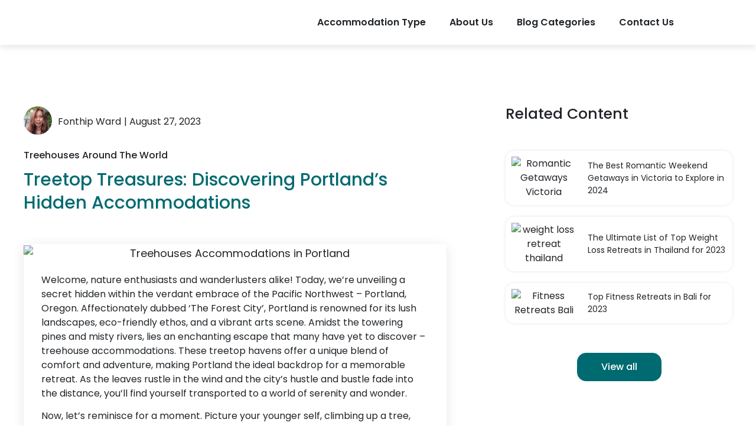

--- FILE ---
content_type: text/html; charset=UTF-8
request_url: https://retreatz.co/blog/treehouses/portland/
body_size: 40005
content:
<!doctype html>
<html lang="en-US">
<head><meta charset="UTF-8"><script>if(navigator.userAgent.match(/MSIE|Internet Explorer/i)||navigator.userAgent.match(/Trident\/7\..*?rv:11/i)){var href=document.location.href;if(!href.match(/[?&]nowprocket/)){if(href.indexOf("?")==-1){if(href.indexOf("#")==-1){document.location.href=href+"?nowprocket=1"}else{document.location.href=href.replace("#","?nowprocket=1#")}}else{if(href.indexOf("#")==-1){document.location.href=href+"&nowprocket=1"}else{document.location.href=href.replace("#","&nowprocket=1#")}}}}</script><script>class RocketLazyLoadScripts{constructor(e){this.triggerEvents=e,this.eventOptions={passive:!0},this.userEventListener=this.triggerListener.bind(this),this.delayedScripts={normal:[],async:[],defer:[]},this.allJQueries=[]}_addUserInteractionListener(e){this.triggerEvents.forEach((t=>window.addEventListener(t,e.userEventListener,e.eventOptions)))}_removeUserInteractionListener(e){this.triggerEvents.forEach((t=>window.removeEventListener(t,e.userEventListener,e.eventOptions)))}triggerListener(){this._removeUserInteractionListener(this),"loading"===document.readyState?document.addEventListener("DOMContentLoaded",this._loadEverythingNow.bind(this)):this._loadEverythingNow()}async _loadEverythingNow(){this._delayEventListeners(),this._delayJQueryReady(this),this._handleDocumentWrite(),this._registerAllDelayedScripts(),this._preloadAllScripts(),await this._loadScriptsFromList(this.delayedScripts.normal),await this._loadScriptsFromList(this.delayedScripts.defer),await this._loadScriptsFromList(this.delayedScripts.async),await this._triggerDOMContentLoaded(),await this._triggerWindowLoad(),window.dispatchEvent(new Event("rocket-allScriptsLoaded"))}_registerAllDelayedScripts(){document.querySelectorAll("script[type=rocketlazyloadscript]").forEach((e=>{e.hasAttribute("src")?e.hasAttribute("async")&&!1!==e.async?this.delayedScripts.async.push(e):e.hasAttribute("defer")&&!1!==e.defer||"module"===e.getAttribute("data-rocket-type")?this.delayedScripts.defer.push(e):this.delayedScripts.normal.push(e):this.delayedScripts.normal.push(e)}))}async _transformScript(e){return await this._requestAnimFrame(),new Promise((t=>{const n=document.createElement("script");let r;[...e.attributes].forEach((e=>{let t=e.nodeName;"type"!==t&&("data-rocket-type"===t&&(t="type",r=e.nodeValue),n.setAttribute(t,e.nodeValue))})),e.hasAttribute("src")?(n.addEventListener("load",t),n.addEventListener("error",t)):(n.text=e.text,t()),e.parentNode.replaceChild(n,e)}))}async _loadScriptsFromList(e){const t=e.shift();return t?(await this._transformScript(t),this._loadScriptsFromList(e)):Promise.resolve()}_preloadAllScripts(){var e=document.createDocumentFragment();[...this.delayedScripts.normal,...this.delayedScripts.defer,...this.delayedScripts.async].forEach((t=>{const n=t.getAttribute("src");if(n){const t=document.createElement("link");t.href=n,t.rel="preload",t.as="script",e.appendChild(t)}})),document.head.appendChild(e)}_delayEventListeners(){let e={};function t(t,n){!function(t){function n(n){return e[t].eventsToRewrite.indexOf(n)>=0?"rocket-"+n:n}e[t]||(e[t]={originalFunctions:{add:t.addEventListener,remove:t.removeEventListener},eventsToRewrite:[]},t.addEventListener=function(){arguments[0]=n(arguments[0]),e[t].originalFunctions.add.apply(t,arguments)},t.removeEventListener=function(){arguments[0]=n(arguments[0]),e[t].originalFunctions.remove.apply(t,arguments)})}(t),e[t].eventsToRewrite.push(n)}function n(e,t){let n=e[t];Object.defineProperty(e,t,{get:()=>n||function(){},set(r){e["rocket"+t]=n=r}})}t(document,"DOMContentLoaded"),t(window,"DOMContentLoaded"),t(window,"load"),t(window,"pageshow"),t(document,"readystatechange"),n(document,"onreadystatechange"),n(window,"onload"),n(window,"onpageshow")}_delayJQueryReady(e){let t=window.jQuery;Object.defineProperty(window,"jQuery",{get:()=>t,set(n){if(n&&n.fn&&!e.allJQueries.includes(n)){n.fn.ready=n.fn.init.prototype.ready=function(t){e.domReadyFired?t.bind(document)(n):document.addEventListener("rocket-DOMContentLoaded",(()=>t.bind(document)(n)))};const t=n.fn.on;n.fn.on=n.fn.init.prototype.on=function(){if(this[0]===window){function e(e){return e.split(" ").map((e=>"load"===e||0===e.indexOf("load.")?"rocket-jquery-load":e)).join(" ")}"string"==typeof arguments[0]||arguments[0]instanceof String?arguments[0]=e(arguments[0]):"object"==typeof arguments[0]&&Object.keys(arguments[0]).forEach((t=>{delete Object.assign(arguments[0],{[e(t)]:arguments[0][t]})[t]}))}return t.apply(this,arguments),this},e.allJQueries.push(n)}t=n}})}async _triggerDOMContentLoaded(){this.domReadyFired=!0,await this._requestAnimFrame(),document.dispatchEvent(new Event("rocket-DOMContentLoaded")),await this._requestAnimFrame(),window.dispatchEvent(new Event("rocket-DOMContentLoaded")),await this._requestAnimFrame(),document.dispatchEvent(new Event("rocket-readystatechange")),await this._requestAnimFrame(),document.rocketonreadystatechange&&document.rocketonreadystatechange()}async _triggerWindowLoad(){await this._requestAnimFrame(),window.dispatchEvent(new Event("rocket-load")),await this._requestAnimFrame(),window.rocketonload&&window.rocketonload(),await this._requestAnimFrame(),this.allJQueries.forEach((e=>e(window).trigger("rocket-jquery-load"))),window.dispatchEvent(new Event("rocket-pageshow")),await this._requestAnimFrame(),window.rocketonpageshow&&window.rocketonpageshow()}_handleDocumentWrite(){const e=new Map;document.write=document.writeln=function(t){const n=document.currentScript,r=document.createRange(),i=n.parentElement;let o=e.get(n);void 0===o&&(o=n.nextSibling,e.set(n,o));const a=document.createDocumentFragment();r.setStart(a,0),a.appendChild(r.createContextualFragment(t)),i.insertBefore(a,o)}}async _requestAnimFrame(){return new Promise((e=>requestAnimationFrame(e)))}static run(){const e=new RocketLazyLoadScripts(["keydown","mousemove","touchmove","touchstart","touchend","wheel"]);e._addUserInteractionListener(e)}}RocketLazyLoadScripts.run();</script>
	
	<meta name="viewport" content="width=device-width, initial-scale=1">
	<link rel="profile" href="https://gmpg.org/xfn/11">
			<style type="text/css">
					.heateor_sss_button_instagram span.heateor_sss_svg,a.heateor_sss_instagram span.heateor_sss_svg{background:radial-gradient(circle at 30% 107%,#fdf497 0,#fdf497 5%,#fd5949 45%,#d6249f 60%,#285aeb 90%)}
											.heateor_sss_horizontal_sharing .heateor_sss_svg,.heateor_sss_standard_follow_icons_container .heateor_sss_svg{
							color: #fff;
						border-width: 0px;
			border-style: solid;
			border-color: transparent;
		}
					.heateor_sss_horizontal_sharing .heateorSssTCBackground{
				color:#666;
			}
					.heateor_sss_horizontal_sharing span.heateor_sss_svg:hover,.heateor_sss_standard_follow_icons_container span.heateor_sss_svg:hover{
						border-color: transparent;
		}
		.heateor_sss_vertical_sharing span.heateor_sss_svg,.heateor_sss_floating_follow_icons_container span.heateor_sss_svg{
							color: #fff;
						border-width: 0px;
			border-style: solid;
			border-color: transparent;
		}
				.heateor_sss_vertical_sharing .heateorSssTCBackground{
			color:#666;
		}
						.heateor_sss_vertical_sharing span.heateor_sss_svg:hover,.heateor_sss_floating_follow_icons_container span.heateor_sss_svg:hover{
						border-color: transparent;
		}
		@media screen and (max-width:783px) {.heateor_sss_vertical_sharing{display:none!important}}		</style>
		<meta name='robots' content='index, follow, max-image-preview:large, max-snippet:-1, max-video-preview:-1' />

	<!-- This site is optimized with the Yoast SEO plugin v22.0 - https://yoast.com/wordpress/plugins/seo/ -->
	<title>Top 10 Treehouses Accommodations in Portland</title><link rel="preload" as="style" href="https://fonts.googleapis.com/css?family=Poppins%3A100%2C100italic%2C200%2C200italic%2C300%2C300italic%2C400%2C400italic%2C500%2C500italic%2C600%2C600italic%2C700%2C700italic%2C800%2C800italic%2C900%2C900italic&#038;display=swap" /><link rel="stylesheet" href="https://fonts.googleapis.com/css?family=Poppins%3A100%2C100italic%2C200%2C200italic%2C300%2C300italic%2C400%2C400italic%2C500%2C500italic%2C600%2C600italic%2C700%2C700italic%2C800%2C800italic%2C900%2C900italic&#038;display=swap" media="print" onload="this.media='all'" /><noscript><link rel="stylesheet" href="https://fonts.googleapis.com/css?family=Poppins%3A100%2C100italic%2C200%2C200italic%2C300%2C300italic%2C400%2C400italic%2C500%2C500italic%2C600%2C600italic%2C700%2C700italic%2C800%2C800italic%2C900%2C900italic&#038;display=swap" /></noscript>
	<meta name="description" content="Discover the charm of treehouse accommodations in Portland! Experience an intimate connection with nature, a sense of adventure, and a peaceful escape from the city." />
	<link rel="canonical" href="https://retreatz.co/blog/treehouses/portland/" />
	<meta property="og:locale" content="en_US" />
	<meta property="og:type" content="article" />
	<meta property="og:title" content="Top 10 Treehouses Accommodations in Portland" />
	<meta property="og:description" content="Discover the charm of treehouse accommodations in Portland! Experience an intimate connection with nature, a sense of adventure, and a peaceful escape from the city." />
	<meta property="og:url" content="https://retreatz.co/blog/treehouses/portland/" />
	<meta property="og:site_name" content="Retreatz" />
	<meta property="article:published_time" content="2023-08-27T13:26:52+00:00" />
	<meta property="article:modified_time" content="2023-08-27T13:26:53+00:00" />
	<meta property="og:image" content="https://retreatz.co/wp-content/uploads/2023/08/Treehouses-Accommodations-in-Portland-scaled.jpg" />
	<meta property="og:image:width" content="2560" />
	<meta property="og:image:height" content="1706" />
	<meta property="og:image:type" content="image/jpeg" />
	<meta name="author" content="Fonthip Ward" />
	<meta name="twitter:card" content="summary_large_image" />
	<meta name="twitter:label1" content="Written by" />
	<meta name="twitter:data1" content="Fonthip Ward" />
	<meta name="twitter:label2" content="Est. reading time" />
	<meta name="twitter:data2" content="8 minutes" />
	<script type="application/ld+json" class="yoast-schema-graph">{"@context":"https://schema.org","@graph":[{"@type":"WebPage","@id":"https://retreatz.co/blog/treehouses/portland/","url":"https://retreatz.co/blog/treehouses/portland/","name":"Top 10 Treehouses Accommodations in Portland","isPartOf":{"@id":"https://retreatz.co/#website"},"primaryImageOfPage":{"@id":"https://retreatz.co/blog/treehouses/portland/#primaryimage"},"image":{"@id":"https://retreatz.co/blog/treehouses/portland/#primaryimage"},"thumbnailUrl":"https://retreatz.co/wp-content/uploads/2023/08/Treehouses-Accommodations-in-Portland-scaled.jpg","datePublished":"2023-08-27T13:26:52+00:00","dateModified":"2023-08-27T13:26:53+00:00","author":{"@id":"https://retreatz.co/#/schema/person/74a5230e68c2144b5a191bb9b7543e5a"},"description":"Discover the charm of treehouse accommodations in Portland! Experience an intimate connection with nature, a sense of adventure, and a peaceful escape from the city.","breadcrumb":{"@id":"https://retreatz.co/blog/treehouses/portland/#breadcrumb"},"inLanguage":"en-US","potentialAction":[{"@type":"ReadAction","target":["https://retreatz.co/blog/treehouses/portland/"]}]},{"@type":"ImageObject","inLanguage":"en-US","@id":"https://retreatz.co/blog/treehouses/portland/#primaryimage","url":"https://retreatz.co/wp-content/uploads/2023/08/Treehouses-Accommodations-in-Portland-scaled.jpg","contentUrl":"https://retreatz.co/wp-content/uploads/2023/08/Treehouses-Accommodations-in-Portland-scaled.jpg","width":2560,"height":1706,"caption":"Treehouses Accommodations in Portland"},{"@type":"BreadcrumbList","@id":"https://retreatz.co/blog/treehouses/portland/#breadcrumb","itemListElement":[{"@type":"ListItem","position":1,"name":"Home","item":"https://retreatz.co/"},{"@type":"ListItem","position":2,"name":"Treetop Treasures: Discovering Portland&#8217;s Hidden Accommodations"}]},{"@type":"WebSite","@id":"https://retreatz.co/#website","url":"https://retreatz.co/","name":"Retreatz","description":"","potentialAction":[{"@type":"SearchAction","target":{"@type":"EntryPoint","urlTemplate":"https://retreatz.co/?s={search_term_string}"},"query-input":"required name=search_term_string"}],"inLanguage":"en-US"},{"@type":"Person","@id":"https://retreatz.co/#/schema/person/74a5230e68c2144b5a191bb9b7543e5a","name":"Fonthip Ward","image":{"@type":"ImageObject","inLanguage":"en-US","@id":"https://retreatz.co/#/schema/person/image/","url":"https://secure.gravatar.com/avatar/c3084a45b0447397bf383c1c7c509cb6?s=96&d=mm&r=g","contentUrl":"https://secure.gravatar.com/avatar/c3084a45b0447397bf383c1c7c509cb6?s=96&d=mm&r=g","caption":"Fonthip Ward"},"description":"I'm a passionate traveller with a deep love for nature and eco-friendly living. Having journeyed to some of the world's most pristine environments, I've developed a keen interest in sustainable accommodations that harmonise with their surroundings. When I'm not exploring new destinations, you can find me immersed in a good book or experimenting with eco-conscious recipes in my kitchen. Join me as I share my experiences and insights on creating a greener, more mindful travel experience.","url":"https://retreatz.co/author/fonthip/"}]}</script>
	<!-- / Yoast SEO plugin. -->


<link href='https://fonts.gstatic.com' crossorigin rel='preconnect' />
<link rel="alternate" type="application/rss+xml" title="Retreatz &raquo; Feed" href="https://retreatz.co/feed/" />
<link rel="alternate" type="application/rss+xml" title="Retreatz &raquo; Comments Feed" href="https://retreatz.co/comments/feed/" />
<link rel="alternate" type="application/rss+xml" title="Retreatz &raquo; Treetop Treasures: Discovering Portland&#8217;s Hidden Accommodations Comments Feed" href="https://retreatz.co/blog/treehouses/portland/feed/" />
<script type="rocketlazyloadscript">
window._wpemojiSettings = {"baseUrl":"https:\/\/s.w.org\/images\/core\/emoji\/14.0.0\/72x72\/","ext":".png","svgUrl":"https:\/\/s.w.org\/images\/core\/emoji\/14.0.0\/svg\/","svgExt":".svg","source":{"concatemoji":"https:\/\/retreatz.co\/wp-includes\/js\/wp-emoji-release.min.js?ver=6.4.7"}};
/*! This file is auto-generated */
!function(i,n){var o,s,e;function c(e){try{var t={supportTests:e,timestamp:(new Date).valueOf()};sessionStorage.setItem(o,JSON.stringify(t))}catch(e){}}function p(e,t,n){e.clearRect(0,0,e.canvas.width,e.canvas.height),e.fillText(t,0,0);var t=new Uint32Array(e.getImageData(0,0,e.canvas.width,e.canvas.height).data),r=(e.clearRect(0,0,e.canvas.width,e.canvas.height),e.fillText(n,0,0),new Uint32Array(e.getImageData(0,0,e.canvas.width,e.canvas.height).data));return t.every(function(e,t){return e===r[t]})}function u(e,t,n){switch(t){case"flag":return n(e,"\ud83c\udff3\ufe0f\u200d\u26a7\ufe0f","\ud83c\udff3\ufe0f\u200b\u26a7\ufe0f")?!1:!n(e,"\ud83c\uddfa\ud83c\uddf3","\ud83c\uddfa\u200b\ud83c\uddf3")&&!n(e,"\ud83c\udff4\udb40\udc67\udb40\udc62\udb40\udc65\udb40\udc6e\udb40\udc67\udb40\udc7f","\ud83c\udff4\u200b\udb40\udc67\u200b\udb40\udc62\u200b\udb40\udc65\u200b\udb40\udc6e\u200b\udb40\udc67\u200b\udb40\udc7f");case"emoji":return!n(e,"\ud83e\udef1\ud83c\udffb\u200d\ud83e\udef2\ud83c\udfff","\ud83e\udef1\ud83c\udffb\u200b\ud83e\udef2\ud83c\udfff")}return!1}function f(e,t,n){var r="undefined"!=typeof WorkerGlobalScope&&self instanceof WorkerGlobalScope?new OffscreenCanvas(300,150):i.createElement("canvas"),a=r.getContext("2d",{willReadFrequently:!0}),o=(a.textBaseline="top",a.font="600 32px Arial",{});return e.forEach(function(e){o[e]=t(a,e,n)}),o}function t(e){var t=i.createElement("script");t.src=e,t.defer=!0,i.head.appendChild(t)}"undefined"!=typeof Promise&&(o="wpEmojiSettingsSupports",s=["flag","emoji"],n.supports={everything:!0,everythingExceptFlag:!0},e=new Promise(function(e){i.addEventListener("DOMContentLoaded",e,{once:!0})}),new Promise(function(t){var n=function(){try{var e=JSON.parse(sessionStorage.getItem(o));if("object"==typeof e&&"number"==typeof e.timestamp&&(new Date).valueOf()<e.timestamp+604800&&"object"==typeof e.supportTests)return e.supportTests}catch(e){}return null}();if(!n){if("undefined"!=typeof Worker&&"undefined"!=typeof OffscreenCanvas&&"undefined"!=typeof URL&&URL.createObjectURL&&"undefined"!=typeof Blob)try{var e="postMessage("+f.toString()+"("+[JSON.stringify(s),u.toString(),p.toString()].join(",")+"));",r=new Blob([e],{type:"text/javascript"}),a=new Worker(URL.createObjectURL(r),{name:"wpTestEmojiSupports"});return void(a.onmessage=function(e){c(n=e.data),a.terminate(),t(n)})}catch(e){}c(n=f(s,u,p))}t(n)}).then(function(e){for(var t in e)n.supports[t]=e[t],n.supports.everything=n.supports.everything&&n.supports[t],"flag"!==t&&(n.supports.everythingExceptFlag=n.supports.everythingExceptFlag&&n.supports[t]);n.supports.everythingExceptFlag=n.supports.everythingExceptFlag&&!n.supports.flag,n.DOMReady=!1,n.readyCallback=function(){n.DOMReady=!0}}).then(function(){return e}).then(function(){var e;n.supports.everything||(n.readyCallback(),(e=n.source||{}).concatemoji?t(e.concatemoji):e.wpemoji&&e.twemoji&&(t(e.twemoji),t(e.wpemoji)))}))}((window,document),window._wpemojiSettings);
</script>
<style id='wp-emoji-styles-inline-css'>

	img.wp-smiley, img.emoji {
		display: inline !important;
		border: none !important;
		box-shadow: none !important;
		height: 1em !important;
		width: 1em !important;
		margin: 0 0.07em !important;
		vertical-align: -0.1em !important;
		background: none !important;
		padding: 0 !important;
	}
</style>
<link rel='stylesheet' id='wp-block-library-css' href='https://retreatz.co/wp-includes/css/dist/block-library/style.min.css?ver=6.4.7' media='all' />
<link data-minify="1" rel='stylesheet' id='jet-engine-frontend-css' href='https://retreatz.co/wp-content/cache/min/1/wp-content/plugins/jet-engine/assets/css/frontend.css?ver=1708147206' media='all' />
<style id='classic-theme-styles-inline-css'>
/*! This file is auto-generated */
.wp-block-button__link{color:#fff;background-color:#32373c;border-radius:9999px;box-shadow:none;text-decoration:none;padding:calc(.667em + 2px) calc(1.333em + 2px);font-size:1.125em}.wp-block-file__button{background:#32373c;color:#fff;text-decoration:none}
</style>
<style id='global-styles-inline-css'>
body{--wp--preset--color--black: #000000;--wp--preset--color--cyan-bluish-gray: #abb8c3;--wp--preset--color--white: #ffffff;--wp--preset--color--pale-pink: #f78da7;--wp--preset--color--vivid-red: #cf2e2e;--wp--preset--color--luminous-vivid-orange: #ff6900;--wp--preset--color--luminous-vivid-amber: #fcb900;--wp--preset--color--light-green-cyan: #7bdcb5;--wp--preset--color--vivid-green-cyan: #00d084;--wp--preset--color--pale-cyan-blue: #8ed1fc;--wp--preset--color--vivid-cyan-blue: #0693e3;--wp--preset--color--vivid-purple: #9b51e0;--wp--preset--gradient--vivid-cyan-blue-to-vivid-purple: linear-gradient(135deg,rgba(6,147,227,1) 0%,rgb(155,81,224) 100%);--wp--preset--gradient--light-green-cyan-to-vivid-green-cyan: linear-gradient(135deg,rgb(122,220,180) 0%,rgb(0,208,130) 100%);--wp--preset--gradient--luminous-vivid-amber-to-luminous-vivid-orange: linear-gradient(135deg,rgba(252,185,0,1) 0%,rgba(255,105,0,1) 100%);--wp--preset--gradient--luminous-vivid-orange-to-vivid-red: linear-gradient(135deg,rgba(255,105,0,1) 0%,rgb(207,46,46) 100%);--wp--preset--gradient--very-light-gray-to-cyan-bluish-gray: linear-gradient(135deg,rgb(238,238,238) 0%,rgb(169,184,195) 100%);--wp--preset--gradient--cool-to-warm-spectrum: linear-gradient(135deg,rgb(74,234,220) 0%,rgb(151,120,209) 20%,rgb(207,42,186) 40%,rgb(238,44,130) 60%,rgb(251,105,98) 80%,rgb(254,248,76) 100%);--wp--preset--gradient--blush-light-purple: linear-gradient(135deg,rgb(255,206,236) 0%,rgb(152,150,240) 100%);--wp--preset--gradient--blush-bordeaux: linear-gradient(135deg,rgb(254,205,165) 0%,rgb(254,45,45) 50%,rgb(107,0,62) 100%);--wp--preset--gradient--luminous-dusk: linear-gradient(135deg,rgb(255,203,112) 0%,rgb(199,81,192) 50%,rgb(65,88,208) 100%);--wp--preset--gradient--pale-ocean: linear-gradient(135deg,rgb(255,245,203) 0%,rgb(182,227,212) 50%,rgb(51,167,181) 100%);--wp--preset--gradient--electric-grass: linear-gradient(135deg,rgb(202,248,128) 0%,rgb(113,206,126) 100%);--wp--preset--gradient--midnight: linear-gradient(135deg,rgb(2,3,129) 0%,rgb(40,116,252) 100%);--wp--preset--font-size--small: 13px;--wp--preset--font-size--medium: 20px;--wp--preset--font-size--large: 36px;--wp--preset--font-size--x-large: 42px;--wp--preset--spacing--20: 0.44rem;--wp--preset--spacing--30: 0.67rem;--wp--preset--spacing--40: 1rem;--wp--preset--spacing--50: 1.5rem;--wp--preset--spacing--60: 2.25rem;--wp--preset--spacing--70: 3.38rem;--wp--preset--spacing--80: 5.06rem;--wp--preset--shadow--natural: 6px 6px 9px rgba(0, 0, 0, 0.2);--wp--preset--shadow--deep: 12px 12px 50px rgba(0, 0, 0, 0.4);--wp--preset--shadow--sharp: 6px 6px 0px rgba(0, 0, 0, 0.2);--wp--preset--shadow--outlined: 6px 6px 0px -3px rgba(255, 255, 255, 1), 6px 6px rgba(0, 0, 0, 1);--wp--preset--shadow--crisp: 6px 6px 0px rgba(0, 0, 0, 1);}:where(.is-layout-flex){gap: 0.5em;}:where(.is-layout-grid){gap: 0.5em;}body .is-layout-flow > .alignleft{float: left;margin-inline-start: 0;margin-inline-end: 2em;}body .is-layout-flow > .alignright{float: right;margin-inline-start: 2em;margin-inline-end: 0;}body .is-layout-flow > .aligncenter{margin-left: auto !important;margin-right: auto !important;}body .is-layout-constrained > .alignleft{float: left;margin-inline-start: 0;margin-inline-end: 2em;}body .is-layout-constrained > .alignright{float: right;margin-inline-start: 2em;margin-inline-end: 0;}body .is-layout-constrained > .aligncenter{margin-left: auto !important;margin-right: auto !important;}body .is-layout-constrained > :where(:not(.alignleft):not(.alignright):not(.alignfull)){max-width: var(--wp--style--global--content-size);margin-left: auto !important;margin-right: auto !important;}body .is-layout-constrained > .alignwide{max-width: var(--wp--style--global--wide-size);}body .is-layout-flex{display: flex;}body .is-layout-flex{flex-wrap: wrap;align-items: center;}body .is-layout-flex > *{margin: 0;}body .is-layout-grid{display: grid;}body .is-layout-grid > *{margin: 0;}:where(.wp-block-columns.is-layout-flex){gap: 2em;}:where(.wp-block-columns.is-layout-grid){gap: 2em;}:where(.wp-block-post-template.is-layout-flex){gap: 1.25em;}:where(.wp-block-post-template.is-layout-grid){gap: 1.25em;}.has-black-color{color: var(--wp--preset--color--black) !important;}.has-cyan-bluish-gray-color{color: var(--wp--preset--color--cyan-bluish-gray) !important;}.has-white-color{color: var(--wp--preset--color--white) !important;}.has-pale-pink-color{color: var(--wp--preset--color--pale-pink) !important;}.has-vivid-red-color{color: var(--wp--preset--color--vivid-red) !important;}.has-luminous-vivid-orange-color{color: var(--wp--preset--color--luminous-vivid-orange) !important;}.has-luminous-vivid-amber-color{color: var(--wp--preset--color--luminous-vivid-amber) !important;}.has-light-green-cyan-color{color: var(--wp--preset--color--light-green-cyan) !important;}.has-vivid-green-cyan-color{color: var(--wp--preset--color--vivid-green-cyan) !important;}.has-pale-cyan-blue-color{color: var(--wp--preset--color--pale-cyan-blue) !important;}.has-vivid-cyan-blue-color{color: var(--wp--preset--color--vivid-cyan-blue) !important;}.has-vivid-purple-color{color: var(--wp--preset--color--vivid-purple) !important;}.has-black-background-color{background-color: var(--wp--preset--color--black) !important;}.has-cyan-bluish-gray-background-color{background-color: var(--wp--preset--color--cyan-bluish-gray) !important;}.has-white-background-color{background-color: var(--wp--preset--color--white) !important;}.has-pale-pink-background-color{background-color: var(--wp--preset--color--pale-pink) !important;}.has-vivid-red-background-color{background-color: var(--wp--preset--color--vivid-red) !important;}.has-luminous-vivid-orange-background-color{background-color: var(--wp--preset--color--luminous-vivid-orange) !important;}.has-luminous-vivid-amber-background-color{background-color: var(--wp--preset--color--luminous-vivid-amber) !important;}.has-light-green-cyan-background-color{background-color: var(--wp--preset--color--light-green-cyan) !important;}.has-vivid-green-cyan-background-color{background-color: var(--wp--preset--color--vivid-green-cyan) !important;}.has-pale-cyan-blue-background-color{background-color: var(--wp--preset--color--pale-cyan-blue) !important;}.has-vivid-cyan-blue-background-color{background-color: var(--wp--preset--color--vivid-cyan-blue) !important;}.has-vivid-purple-background-color{background-color: var(--wp--preset--color--vivid-purple) !important;}.has-black-border-color{border-color: var(--wp--preset--color--black) !important;}.has-cyan-bluish-gray-border-color{border-color: var(--wp--preset--color--cyan-bluish-gray) !important;}.has-white-border-color{border-color: var(--wp--preset--color--white) !important;}.has-pale-pink-border-color{border-color: var(--wp--preset--color--pale-pink) !important;}.has-vivid-red-border-color{border-color: var(--wp--preset--color--vivid-red) !important;}.has-luminous-vivid-orange-border-color{border-color: var(--wp--preset--color--luminous-vivid-orange) !important;}.has-luminous-vivid-amber-border-color{border-color: var(--wp--preset--color--luminous-vivid-amber) !important;}.has-light-green-cyan-border-color{border-color: var(--wp--preset--color--light-green-cyan) !important;}.has-vivid-green-cyan-border-color{border-color: var(--wp--preset--color--vivid-green-cyan) !important;}.has-pale-cyan-blue-border-color{border-color: var(--wp--preset--color--pale-cyan-blue) !important;}.has-vivid-cyan-blue-border-color{border-color: var(--wp--preset--color--vivid-cyan-blue) !important;}.has-vivid-purple-border-color{border-color: var(--wp--preset--color--vivid-purple) !important;}.has-vivid-cyan-blue-to-vivid-purple-gradient-background{background: var(--wp--preset--gradient--vivid-cyan-blue-to-vivid-purple) !important;}.has-light-green-cyan-to-vivid-green-cyan-gradient-background{background: var(--wp--preset--gradient--light-green-cyan-to-vivid-green-cyan) !important;}.has-luminous-vivid-amber-to-luminous-vivid-orange-gradient-background{background: var(--wp--preset--gradient--luminous-vivid-amber-to-luminous-vivid-orange) !important;}.has-luminous-vivid-orange-to-vivid-red-gradient-background{background: var(--wp--preset--gradient--luminous-vivid-orange-to-vivid-red) !important;}.has-very-light-gray-to-cyan-bluish-gray-gradient-background{background: var(--wp--preset--gradient--very-light-gray-to-cyan-bluish-gray) !important;}.has-cool-to-warm-spectrum-gradient-background{background: var(--wp--preset--gradient--cool-to-warm-spectrum) !important;}.has-blush-light-purple-gradient-background{background: var(--wp--preset--gradient--blush-light-purple) !important;}.has-blush-bordeaux-gradient-background{background: var(--wp--preset--gradient--blush-bordeaux) !important;}.has-luminous-dusk-gradient-background{background: var(--wp--preset--gradient--luminous-dusk) !important;}.has-pale-ocean-gradient-background{background: var(--wp--preset--gradient--pale-ocean) !important;}.has-electric-grass-gradient-background{background: var(--wp--preset--gradient--electric-grass) !important;}.has-midnight-gradient-background{background: var(--wp--preset--gradient--midnight) !important;}.has-small-font-size{font-size: var(--wp--preset--font-size--small) !important;}.has-medium-font-size{font-size: var(--wp--preset--font-size--medium) !important;}.has-large-font-size{font-size: var(--wp--preset--font-size--large) !important;}.has-x-large-font-size{font-size: var(--wp--preset--font-size--x-large) !important;}
.wp-block-navigation a:where(:not(.wp-element-button)){color: inherit;}
:where(.wp-block-post-template.is-layout-flex){gap: 1.25em;}:where(.wp-block-post-template.is-layout-grid){gap: 1.25em;}
:where(.wp-block-columns.is-layout-flex){gap: 2em;}:where(.wp-block-columns.is-layout-grid){gap: 2em;}
.wp-block-pullquote{font-size: 1.5em;line-height: 1.6;}
</style>
<link rel='stylesheet' id='hello-elementor-css' href='https://retreatz.co/wp-content/themes/hello-elementor/style.min.css?ver=2.8.1' media='all' />
<link rel='stylesheet' id='hello-elementor-theme-style-css' href='https://retreatz.co/wp-content/themes/hello-elementor/theme.min.css?ver=2.8.1' media='all' />
<link rel='stylesheet' id='elementor-frontend-css' href='https://retreatz.co/wp-content/plugins/elementor/assets/css/frontend-lite.min.css?ver=3.19.2' media='all' />
<link data-minify="1" rel='stylesheet' id='elementor-post-5-css' href='https://retreatz.co/wp-content/cache/min/1/wp-content/uploads/elementor/css/post-5.css?ver=1708147206' media='all' />
<link data-minify="1" rel='stylesheet' id='jet-popup-frontend-css' href='https://retreatz.co/wp-content/cache/min/1/wp-content/plugins/jet-popup/assets/css/jet-popup-frontend.css?ver=1708147206' media='all' />
<link rel='stylesheet' id='mediaelement-css' href='https://retreatz.co/wp-includes/js/mediaelement/mediaelementplayer-legacy.min.css?ver=4.2.17' media='all' />
<link rel='stylesheet' id='photoswipe-css' href='https://retreatz.co/wp-content/plugins/jet-woo-product-gallery/assets/lib/photoswipe/css/photoswipe.min.css?ver=2.1.13.2' media='all' />
<link rel='stylesheet' id='photoswipe-default-skin-css' href='https://retreatz.co/wp-content/plugins/jet-woo-product-gallery/assets/lib/photoswipe/css/default-skin/default-skin.min.css?ver=2.1.13.2' media='all' />
<link data-minify="1" rel='stylesheet' id='jet-woo-product-gallery-css' href='https://retreatz.co/wp-content/cache/min/1/wp-content/plugins/jet-woo-product-gallery/assets/css/jet-woo-product-gallery.css?ver=1708147206' media='all' />
<link data-minify="1" rel='stylesheet' id='jet-elements-css' href='https://retreatz.co/wp-content/cache/min/1/wp-content/plugins/jet-elements/assets/css/jet-elements.css?ver=1708147206' media='all' />
<link data-minify="1" rel='stylesheet' id='jet-elements-skin-css' href='https://retreatz.co/wp-content/cache/min/1/wp-content/plugins/jet-elements/assets/css/jet-elements-skin.css?ver=1708147206' media='all' />
<link data-minify="1" rel='stylesheet' id='elementor-icons-css' href='https://retreatz.co/wp-content/cache/min/1/wp-content/plugins/elementor/assets/lib/eicons/css/elementor-icons.min.css?ver=1708147206' media='all' />
<link rel='stylesheet' id='swiper-css' href='https://retreatz.co/wp-content/plugins/elementor/assets/lib/swiper/css/swiper.min.css?ver=5.3.6' media='all' />
<link rel='stylesheet' id='powerpack-frontend-css' href='https://retreatz.co/wp-content/plugins/powerpack-elements/assets/css/min/frontend.min.css?ver=2.7.6' media='all' />
<link rel='stylesheet' id='elementor-pro-css' href='https://retreatz.co/wp-content/plugins/elementor-pro/assets/css/frontend-lite.min.css?ver=3.16.2' media='all' />
<link data-minify="1" rel='stylesheet' id='jet-tabs-frontend-css' href='https://retreatz.co/wp-content/cache/min/1/wp-content/plugins/jet-tabs/assets/css/jet-tabs-frontend.css?ver=1708147206' media='all' />
<link data-minify="1" rel='stylesheet' id='elementor-global-css' href='https://retreatz.co/wp-content/cache/min/1/wp-content/uploads/elementor/css/global.css?ver=1708147206' media='all' />
<link data-minify="1" rel='stylesheet' id='elementor-post-380-css' href='https://retreatz.co/wp-content/cache/min/1/wp-content/uploads/elementor/css/post-380.css?ver=1708147206' media='all' />
<link data-minify="1" rel='stylesheet' id='elementor-post-71-css' href='https://retreatz.co/wp-content/cache/min/1/wp-content/uploads/elementor/css/post-71.css?ver=1708147206' media='all' />
<link data-minify="1" rel='stylesheet' id='elementor-post-761-css' href='https://retreatz.co/wp-content/cache/min/1/wp-content/uploads/elementor/css/post-761.css?ver=1708147206' media='all' />
<link data-minify="1" rel='stylesheet' id='elementor-post-772-css' href='https://retreatz.co/wp-content/cache/min/1/wp-content/uploads/elementor/css/post-772.css?ver=1708147206' media='all' />
<link data-minify="1" rel='stylesheet' id='heateor_sss_frontend_css-css' href='https://retreatz.co/wp-content/cache/min/1/wp-content/plugins/sassy-social-share/public/css/sassy-social-share-public.css?ver=1708147206' media='all' />

<link rel='stylesheet' id='elementor-icons-shared-0-css' href='https://retreatz.co/wp-content/plugins/elementor/assets/lib/font-awesome/css/fontawesome.min.css?ver=5.15.3' media='all' />
<link data-minify="1" rel='stylesheet' id='elementor-icons-fa-solid-css' href='https://retreatz.co/wp-content/cache/min/1/wp-content/plugins/elementor/assets/lib/font-awesome/css/solid.min.css?ver=1708147206' media='all' />
<link rel="preconnect" href="https://fonts.gstatic.com/" crossorigin><script id="jquery-core-js-extra">
var pp = {"ajax_url":"https:\/\/retreatz.co\/wp-admin\/admin-ajax.php"};
</script>
<script src="https://retreatz.co/wp-includes/js/jquery/jquery.min.js?ver=3.7.1" id="jquery-core-js" defer></script>
<script src="https://retreatz.co/wp-includes/js/jquery/jquery-migrate.min.js?ver=3.4.1" id="jquery-migrate-js" defer></script>
<link rel="https://api.w.org/" href="https://retreatz.co/wp-json/" /><link rel="alternate" type="application/json" href="https://retreatz.co/wp-json/wp/v2/posts/14278" /><link rel="EditURI" type="application/rsd+xml" title="RSD" href="https://retreatz.co/xmlrpc.php?rsd" />
<meta name="generator" content="WordPress 6.4.7" />
<link rel='shortlink' href='https://retreatz.co/?p=14278' />
<link rel="alternate" type="application/json+oembed" href="https://retreatz.co/wp-json/oembed/1.0/embed?url=https%3A%2F%2Fretreatz.co%2Fblog%2Ftreehouses%2Fportland%2F" />
<link rel="alternate" type="text/xml+oembed" href="https://retreatz.co/wp-json/oembed/1.0/embed?url=https%3A%2F%2Fretreatz.co%2Fblog%2Ftreehouses%2Fportland%2F&#038;format=xml" />
<!-- start Simple Custom CSS and JS -->
<script type="rocketlazyloadscript">
jQuery(document).ready(function(){
	jQuery('.close-popup').click(function(){
		jQuery('.jet-popup__close-button').click();

	});
});

jQuery(document).ready(function() {
  jQuery(window).scroll(function() {
    if (jQuery(document).scrollTop() > 50) {
      jQuery(".header").addClass("active");
        
    } else {
      jQuery(".header").removeClass("active");
    }
  });
});

 window.addEventListener("DOMContentLoaded", (event) => {
        const accordion = document.getElementsByClassName('container');

for (i=0; i<accordion.length; i++) {
  accordion[i].addEventListener('click', function () {
    this.classList.toggle('active')
  })
}
});</script>
<!-- end Simple Custom CSS and JS -->
		<script>
			document.documentElement.className = document.documentElement.className.replace( 'no-js', 'js' );
		</script>
				<style>
			.no-js img.lazyload { display: none; }
			figure.wp-block-image img.lazyloading { min-width: 150px; }
							.lazyload, .lazyloading { opacity: 0; }
				.lazyloaded {
					opacity: 1;
					transition: opacity 400ms;
					transition-delay: 0ms;
				}
					</style>
		<meta name="generator" content="Elementor 3.19.2; features: e_optimized_assets_loading, e_optimized_css_loading, block_editor_assets_optimize, e_image_loading_optimization; settings: css_print_method-external, google_font-enabled, font_display-auto">
<link rel="icon" href="https://retreatz.co/wp-content/uploads/2023/03/cropped-300-300-32x32.png" sizes="32x32" />
<link rel="icon" href="https://retreatz.co/wp-content/uploads/2023/03/cropped-300-300-192x192.png" sizes="192x192" />
<link rel="apple-touch-icon" href="https://retreatz.co/wp-content/uploads/2023/03/cropped-300-300-180x180.png" />
<meta name="msapplication-TileImage" content="https://retreatz.co/wp-content/uploads/2023/03/cropped-300-300-270x270.png" />
		<style id="wp-custom-css">
			html{
	overflow-x:hidden!Important;
}
body *{
	outline:none!Important;
}
.jet-smart-filters-hierarchy.jet-filter .jet-select {
    display: block!important;
}
.dot-green-left .elementor-heading-title::before {
    content: '';
    color: #000;
    width: 10px;
    height: 10px;
    display: block;
    background: #006A71;
    border-radius: 50%;
    position: absolute;
    left: -20px;
    top: 50%;
    transform: translateY(-50%);
}
.post-content h3, .post-content h4, .post-content h5 {
    margin-bottom: 30px!important;
    margin-top: 20px!Important;
}
.dot-green2-left .elementor-heading-title::before {
    content: '';
    color: #000;
    width: 10px;
    height: 10px;
    display: block;
    background: #D3DE32;
    border-radius: 50%;
    position: absolute;
    left: -20px;
    top: 50%;
    transform: translateY(-50%);
}
.dot-green-left .elementor-heading-title, .dot-green2-left .elementor-heading-title {
    position: relative;
}

.header {position: absolute;width: 100%;z-index: 100;}
.img-acc .pp-image-accordion .pp-image-accordion-item:first-child {border-radius: 20px 0 0 20px;}
.img-acc .pp-image-accordion .pp-image-accordion-item:last-child {border-radius: 0px 20px 20px 0px;}
.acc-listing a.pp-info-box-container {display: flex;
    align-items: end;
    justify-content: center;}
.jet-listing-grid__slider-icon {border-radius: 10px;}
.home-acc-type .jet-banner__content-wrap {justify-content: end;margin-bottom: 30px;}
.box-search .jet-filters-group {gap: 20px;flex-direction: row!important;}
.h-210 {height: 210px!important;}
.hover-overlay:hover a.pp-info-box-container {filter: brightness(0.8);}
.h-210 img.jet-banner__img {height: 210px;}
.elementor-283 .elementor-element.elementor-element-3cfa160 .jet-filters-group {flex-direction: row;}
.home-acc-type.first img.jet-banner__img {height: 502px;}
.sec-rec-type-mb .elementor-widget-wrap {flex-wrap: nowrap !important;
    overflow-x: auto !important;
    overflow-y: hidden !important;}

.rec-type-mb {min-width: 250px!important;min-height: 340px;}
.home-acc-type.responsive img.jet-banner__img {width: 100%;}
.rec-type-mb img.jet-banner__img {height: 340px;object-fit: cover;}
.h-p-100 img.jet-banner__img {height: 100%!important;}

.h-p-100 a.jet-banner__link {height: 100%;}
.jet-listing-dynamic-field__content div {display: inherit;display: inline-block;}

.jet-listing-dynamic-field__content div a {color: #006A71;}

.book span.elementor-button-content-wrapper {width: fit-content;margin: auto;}
select {
    -webkit-appearance: none!important;
    -moz-appearance: none!important;
    background: transparent;
    content: '\f078';
    background-image: url(/wp-content/uploads/2022/06/select-arr.png)!important;
    background-size: 8px!important;
    background-repeat: no-repeat!important;
    background-position-x: 95%!important;
    background-position-y: 50%!important;
    padding-right: 30px;
    border-color: #006A71!important;
    border-radius: 10px;
    padding-top: 10px;
    padding-bottom: 10px;
	 color:#3b3b3b;
}
.listing-gallery .jet-woo-swiper-gallery-thumbs img {height: 100px;object-fit: cover;}
.home-acc-type .jet-banner.jet-effect-lily .jet-banner__content-wrap {padding: 10px;}
div.heateor_sss_follow_ul a, div.heateor_sss_horizontal_sharing div.heateor_sss_sharing_ul a {
    margin: 5px;
}
.blog .pp-image-accordion .pp-image-accordion-overlay {
    justify-content: center!important;
}

.blog .pp-image-accordion-content-wrap {
    justify-content: center!important;
}

.blog .pp-image-accordion-content {
    margin: auto;
}
.latest-blog img.jet-banner__img {
    height: 360px;
    object-fit: cover;
}
div#pp-advanced-tabs-title-7601 {}

.blog-tab .pp-advanced-tabs-title {
    width: 33%;
    border: none;
    border-bottom: 1px solid #c4c4c4;
}
.elementor-widget-image a {
    width: 100%;
}
.blog-tab .pp-advanced-tabs-title.pp-tab-active{
    border-bottom: 1px solid #006A71!important;
}
.header.active {
    position: fixed;
    width: 100%;
 box-shadow: 0px 4px 10px 0px rgb(0 0 0 / 10%);
    transition: background 0.3s, border 0.3s, border-radius 0.3s, box-shadow 0.3s;
    top: 0;
    background: #fff;
}

.header.active.invert {
    background: #fff;
}

.header.active.invert li.menu-item a {
    color: #000!Important;
}

.header.active.invert li.menu-item ul.sub-menu a:hover {
    color: #fff!important;
}
.header.active.invert li.menu-item ul.sub-menu a.elementor-item-active {
    color: #fff!important;
}

.header.active .invert-mb img{filter:invert(1);}
.accordion .container {
  position: relative;
  margin: 10px 10px;
}

/* Positions the labels relative to the .container. Adds padding to the top and bottom and increases font size. Also makes its cursor a pointer */

.accordion .label {
  position: relative;
  padding: 10px 0;
  font-size: 30px;
  color: black;
  cursor: pointer;
}
.accordion .label::before {
  content: '+';
  color: black;
  position: absolute;
  top: 50%;
  right: -5px;
  font-size: 30px;
  transform: translateY(-50%);
}

/* Hides the content (height: 0), decreases font size, justifies text and adds transition */

.accordion .content {
  position: relative;
  background: white;
  height: 0;
  font-size: 20px;
  text-align: justify;
  width: 100%;
  overflow: hidden;
  transition: 0.5s;
}
.jet-listing-dynamic-repeater__items {
    display: block;
}
.accordion .label h4{
    font-size: 20px!important;
    color: #006A71;
    font-weight: 500;
}

.accordion .content {
    font-size: 16px;
    color: #000;
}
.accordion-body {
    display: block!Important;
}
/* Adds a horizontal line between the contents */

.accordion hr {
  width: 100;
  margin-left: 0;
  border: 1px solid #8080801a;
}
.accordion .container.active .content {
  height: auto;
}

/* Changes from plus sign to negative sign once active */

.accordion .container.active .label::before {
  content: '-';
  font-size: 30px;
}
.side-bar-book {
    position: sticky;
    top: 100px;
}
@media only screen and (min-width:1025px){
.box-search .jet-filters-group .jet-select:not(last-child)::before {
    content: '';
    width: 1px;
    height: 30px;
    background: #929ba34a;
    DISPLAY: BLOCK;
    POSITION: ABSOLUTE;
    right: -21px;
    top: 50%;
}

.jet-select {
    position: relative;
}
.box-search .jet-smart-filters-hierarchy.jet-filter .jet-select {
    width: 30%;
}

.box-search .jet-smart-filters-hierarchy.jet-filter .jet-select:first-child {
    width: 40%;
}
}
@media only screen and (max-width:1024px){
	.box-search .jet-filters-group {
    flex-direction: column!important;}
	.home-banner {height: 500px!important}
	.slide-responsive .slick-arrow {display: none!important;}
.blog-tab .elementor-heading-title {text-align:left!important;}
.box-search .jet-filters-group .jet-select:not(last-child)::after {
    content: '';
    width: 100%;
    height: 1px;
    background: #929ba34a;
    DISPLAY: BLOCK;
    POSITION: ABSOLUTE;
    right: 0px;
    bottom:-15px;
    
}
.box-search .jet-filters-group .jet-select{
    position:relative;
}

.jet-select[data-query-var="city-for-filter"]::after{
    display:none!important;
}
.slide-responsive .slick-list.draggable {padding-right: 70px;}
.sub-menu {
    margin:
    auto!Important;
    left: 50%!Important;
    transform: translateX(-50%);
    width: 100%!important;
    text-align: center!important;
    border: 1px solid #00000026!important;
    border-radius: 15px;
    padding: 10px 0 !important;
}

.sub-menu li a {
    text-align: center!important;
    justify-content: center;
}
}
@media only screen and (max-width:767px){
.blog-tab .pp-advanced-tabs-title {
    width: 100%;
}
	.post-content h2, .post-content h3, .post-content h4, .post-content h5 {
    font-size: 24px;
}

.post-content a strong {
    font-size: 12px!Important;
}
.post-content a strong {
    display: flex;
    width: 100%;
}
}		</style>
			<!-- Google Tag Manager -->
<script type="rocketlazyloadscript">(function(w,d,s,l,i){w[l]=w[l]||[];w[l].push({'gtm.start':
new Date().getTime(),event:'gtm.js'});var f=d.getElementsByTagName(s)[0],
j=d.createElement(s),dl=l!='dataLayer'?'&l='+l:'';j.async=true;j.src=
'https://www.googletagmanager.com/gtm.js?id='+i+dl;f.parentNode.insertBefore(j,f);
})(window,document,'script','dataLayer','GTM-TD6PN8X');</script>
<!-- End Google Tag Manager -->
</head>
<body class="post-template-default single single-post postid-14278 single-format-standard elementor-default elementor-kit-5 elementor-page-761">

<!-- Google Tag Manager (noscript) -->
<noscript><iframe 
height="0" width="0" style="display:none;visibility:hidden" data-src="https://www.googletagmanager.com/ns.html?id=GTM-TD6PN8X" class="lazyload" src="[data-uri]"></iframe></noscript>
<!-- End Google Tag Manager (noscript) -->
<a class="skip-link screen-reader-text" href="#content">Skip to content</a>

		<div data-elementor-type="header" data-elementor-id="380" class="elementor elementor-380 elementor-location-header" data-elementor-post-type="elementor_library">
					<div class="elementor-section-wrap">
								<section class="elementor-section elementor-top-section elementor-element elementor-element-ff9388d header elementor-hidden-tablet elementor-hidden-mobile elementor-section-boxed elementor-section-height-default elementor-section-height-default" data-id="ff9388d" data-element_type="section" data-settings="{&quot;background_background&quot;:&quot;gradient&quot;}">
						<div class="elementor-container elementor-column-gap-no">
					<div class="elementor-column elementor-col-50 elementor-top-column elementor-element elementor-element-a870a52" data-id="a870a52" data-element_type="column">
			<div class="elementor-widget-wrap elementor-element-populated">
						<div class="elementor-element elementor-element-52633fe elementor-widget elementor-widget-image" data-id="52633fe" data-element_type="widget" data-widget_type="image.default">
				<div class="elementor-widget-container">
			<style>/*! elementor - v3.19.0 - 07-02-2024 */
.elementor-widget-image{text-align:center}.elementor-widget-image a{display:inline-block}.elementor-widget-image a img[src$=".svg"]{width:48px}.elementor-widget-image img{vertical-align:middle;display:inline-block}</style>											<a href="/">
							<img loading="lazy" width="100" height="104"   alt="" data-src="https://retreatz.co/wp-content/uploads/2022/05/logo-2-1.png" class="attachment-full size-full wp-image-1344 lazyload" src="[data-uri]" /><noscript><img loading="lazy" width="100" height="104"   alt="" data-src="https://retreatz.co/wp-content/uploads/2022/05/logo-2-1.png" class="attachment-full size-full wp-image-1344 lazyload" src="[data-uri]" /><noscript><img loading="lazy" width="100" height="104" src="https://retreatz.co/wp-content/uploads/2022/05/logo-2-1.png" class="attachment-full size-full wp-image-1344" alt="" /></noscript></noscript>								</a>
													</div>
				</div>
					</div>
		</div>
				<div class="elementor-column elementor-col-50 elementor-top-column elementor-element elementor-element-c466732" data-id="c466732" data-element_type="column">
			<div class="elementor-widget-wrap elementor-element-populated">
						<div class="elementor-element elementor-element-9a73fde elementor-nav-menu--dropdown-none elementor-widget__width-auto elementor-widget elementor-widget-nav-menu" data-id="9a73fde" data-element_type="widget" data-settings="{&quot;layout&quot;:&quot;horizontal&quot;,&quot;submenu_icon&quot;:{&quot;value&quot;:&quot;&lt;i class=\&quot;fas fa-caret-down\&quot;&gt;&lt;\/i&gt;&quot;,&quot;library&quot;:&quot;fa-solid&quot;}}" data-widget_type="nav-menu.default">
				<div class="elementor-widget-container">
			<link rel="stylesheet" href="https://retreatz.co/wp-content/plugins/elementor-pro/assets/css/widget-nav-menu.min.css">			<nav class="elementor-nav-menu--main elementor-nav-menu__container elementor-nav-menu--layout-horizontal e--pointer-none">
				<ul id="menu-1-9a73fde" class="elementor-nav-menu"><li class="menu-item menu-item-type-custom menu-item-object-custom menu-item-has-children menu-item-39"><a href="#" class="elementor-item elementor-item-anchor">Accommodation Type</a>
<ul class="sub-menu elementor-nav-menu--dropdown">
	<li class="menu-item menu-item-type-taxonomy menu-item-object-category menu-item-12117"><a href="https://retreatz.co/blog/romantic/" class="elementor-sub-item">Romantic Getaways</a></li>
	<li class="menu-item menu-item-type-taxonomy menu-item-object-category menu-item-12118"><a href="https://retreatz.co/blog/treehouses/au/" class="elementor-sub-item">Treehouses</a></li>
	<li class="menu-item menu-item-type-taxonomy menu-item-object-category menu-item-12116"><a href="https://retreatz.co/blog/pet-friendly/" class="elementor-sub-item">Pet Friendly</a></li>
</ul>
</li>
<li class="menu-item menu-item-type-post_type menu-item-object-page menu-item-has-children menu-item-40"><a href="https://retreatz.co/about-us/" class="elementor-item">About Us</a>
<ul class="sub-menu elementor-nav-menu--dropdown">
	<li class="menu-item menu-item-type-post_type menu-item-object-page menu-item-12262"><a href="https://retreatz.co/submit-your-story/" class="elementor-sub-item">Submit Your Story</a></li>
</ul>
</li>
<li class="menu-item menu-item-type-custom menu-item-object-custom menu-item-has-children menu-item-45"><a href="/blog" class="elementor-item">Blog Categories</a>
<ul class="sub-menu elementor-nav-menu--dropdown">
	<li class="menu-item menu-item-type-taxonomy menu-item-object-category menu-item-41"><a href="https://retreatz.co/blog/destinations/" class="elementor-sub-item">Destinations</a></li>
</ul>
</li>
<li class="menu-item menu-item-type-post_type menu-item-object-page menu-item-46"><a href="https://retreatz.co/contact-us/" class="elementor-item">Contact Us</a></li>
</ul>			</nav>
						<nav class="elementor-nav-menu--dropdown elementor-nav-menu__container" aria-hidden="true">
				<ul id="menu-2-9a73fde" class="elementor-nav-menu"><li class="menu-item menu-item-type-custom menu-item-object-custom menu-item-has-children menu-item-39"><a href="#" class="elementor-item elementor-item-anchor" tabindex="-1">Accommodation Type</a>
<ul class="sub-menu elementor-nav-menu--dropdown">
	<li class="menu-item menu-item-type-taxonomy menu-item-object-category menu-item-12117"><a href="https://retreatz.co/blog/romantic/" class="elementor-sub-item" tabindex="-1">Romantic Getaways</a></li>
	<li class="menu-item menu-item-type-taxonomy menu-item-object-category menu-item-12118"><a href="https://retreatz.co/blog/treehouses/au/" class="elementor-sub-item" tabindex="-1">Treehouses</a></li>
	<li class="menu-item menu-item-type-taxonomy menu-item-object-category menu-item-12116"><a href="https://retreatz.co/blog/pet-friendly/" class="elementor-sub-item" tabindex="-1">Pet Friendly</a></li>
</ul>
</li>
<li class="menu-item menu-item-type-post_type menu-item-object-page menu-item-has-children menu-item-40"><a href="https://retreatz.co/about-us/" class="elementor-item" tabindex="-1">About Us</a>
<ul class="sub-menu elementor-nav-menu--dropdown">
	<li class="menu-item menu-item-type-post_type menu-item-object-page menu-item-12262"><a href="https://retreatz.co/submit-your-story/" class="elementor-sub-item" tabindex="-1">Submit Your Story</a></li>
</ul>
</li>
<li class="menu-item menu-item-type-custom menu-item-object-custom menu-item-has-children menu-item-45"><a href="/blog" class="elementor-item" tabindex="-1">Blog Categories</a>
<ul class="sub-menu elementor-nav-menu--dropdown">
	<li class="menu-item menu-item-type-taxonomy menu-item-object-category menu-item-41"><a href="https://retreatz.co/blog/destinations/" class="elementor-sub-item" tabindex="-1">Destinations</a></li>
</ul>
</li>
<li class="menu-item menu-item-type-post_type menu-item-object-page menu-item-46"><a href="https://retreatz.co/contact-us/" class="elementor-item" tabindex="-1">Contact Us</a></li>
</ul>			</nav>
				</div>
				</div>
				<div class="elementor-element elementor-element-eadbcf6 elementor-widget__width-auto elementor-widget elementor-widget-image" data-id="eadbcf6" data-element_type="widget" data-widget_type="image.default">
				<div class="elementor-widget-container">
													<img width="32" height="32"   alt="" data-src="https://retreatz.co/wp-content/uploads/2022/05/Frame-5.png" class="attachment-full size-full wp-image-381 lazyload" src="[data-uri]" /><noscript><img width="32" height="32"   alt="" data-src="https://retreatz.co/wp-content/uploads/2022/05/Frame-5.png" class="attachment-full size-full wp-image-381 lazyload" src="[data-uri]" /><noscript><img width="32" height="32" src="https://retreatz.co/wp-content/uploads/2022/05/Frame-5.png" class="attachment-full size-full wp-image-381" alt="" /></noscript></noscript>													</div>
				</div>
				<div class="elementor-element elementor-element-e105f14 elementor-widget__width-auto elementor-widget elementor-widget-image" data-id="e105f14" data-element_type="widget" data-widget_type="image.default">
				<div class="elementor-widget-container">
													<img width="512" height="512"   alt="" data-srcset="https://retreatz.co/wp-content/uploads/2022/05/i-ig.png 512w, https://retreatz.co/wp-content/uploads/2022/05/i-ig-300x300.png 300w, https://retreatz.co/wp-content/uploads/2022/05/i-ig-150x150.png 150w"  data-src="https://retreatz.co/wp-content/uploads/2022/05/i-ig.png" data-sizes="(max-width: 512px) 100vw, 512px" class="attachment-full size-full wp-image-1057 lazyload" src="[data-uri]" /><noscript><img width="512" height="512"   alt="" data-srcset="https://retreatz.co/wp-content/uploads/2022/05/i-ig.png 512w, https://retreatz.co/wp-content/uploads/2022/05/i-ig-300x300.png 300w, https://retreatz.co/wp-content/uploads/2022/05/i-ig-150x150.png 150w"  data-src="https://retreatz.co/wp-content/uploads/2022/05/i-ig.png" data-sizes="(max-width: 512px) 100vw, 512px" class="attachment-full size-full wp-image-1057 lazyload" src="[data-uri]" /><noscript><img width="512" height="512" src="https://retreatz.co/wp-content/uploads/2022/05/i-ig.png" class="attachment-full size-full wp-image-1057" alt="" srcset="https://retreatz.co/wp-content/uploads/2022/05/i-ig.png 512w, https://retreatz.co/wp-content/uploads/2022/05/i-ig-300x300.png 300w, https://retreatz.co/wp-content/uploads/2022/05/i-ig-150x150.png 150w" sizes="(max-width: 512px) 100vw, 512px" /></noscript></noscript>													</div>
				</div>
					</div>
		</div>
					</div>
		</section>
				<section class="elementor-section elementor-top-section elementor-element elementor-element-974454e header elementor-hidden-desktop elementor-section-boxed elementor-section-height-default elementor-section-height-default" data-id="974454e" data-element_type="section" data-settings="{&quot;background_background&quot;:&quot;classic&quot;}">
						<div class="elementor-container elementor-column-gap-no">
					<div class="elementor-column elementor-col-50 elementor-top-column elementor-element elementor-element-00c3c23" data-id="00c3c23" data-element_type="column">
			<div class="elementor-widget-wrap elementor-element-populated">
						<div class="elementor-element elementor-element-707df48 elementor-widget elementor-widget-image" data-id="707df48" data-element_type="widget" data-widget_type="image.default">
				<div class="elementor-widget-container">
														<a href="/">
							<img loading="lazy" width="100" height="104"   alt="" data-src="https://retreatz.co/wp-content/uploads/2022/05/logo-2-1.png" class="attachment-full size-full wp-image-1344 lazyload" src="[data-uri]" /><noscript><img loading="lazy" width="100" height="104"   alt="" data-src="https://retreatz.co/wp-content/uploads/2022/05/logo-2-1.png" class="attachment-full size-full wp-image-1344 lazyload" src="[data-uri]" /><noscript><img loading="lazy" width="100" height="104" src="https://retreatz.co/wp-content/uploads/2022/05/logo-2-1.png" class="attachment-full size-full wp-image-1344" alt="" /></noscript></noscript>								</a>
													</div>
				</div>
					</div>
		</div>
				<div class="elementor-column elementor-col-50 elementor-top-column elementor-element elementor-element-709c2cd" data-id="709c2cd" data-element_type="column">
			<div class="elementor-widget-wrap elementor-element-populated">
						<div class="jet-popup-target elementor-element elementor-element-6889a40 elementor-widget__width-auto elementor-widget elementor-widget-image" data-jet-popup="{&quot;attached-popup&quot;:&quot;jet-popup-493&quot;,&quot;trigger-type&quot;:&quot;click-self&quot;,&quot;trigger-custom-selector&quot;:&quot;&quot;}" data-id="6889a40" data-element_type="widget" data-widget_type="image.default">
				<div class="elementor-widget-container">
													<img loading="lazy" width="32" height="32"   alt="" data-src="https://retreatz.co/wp-content/uploads/2022/05/Frame-70.png" class="attachment-full size-full wp-image-543 lazyload" src="[data-uri]" /><noscript><img loading="lazy" width="32" height="32" src="https://retreatz.co/wp-content/uploads/2022/05/Frame-70.png" class="attachment-full size-full wp-image-543" alt="" /></noscript>													</div>
				</div>
					</div>
		</div>
					</div>
		</section>
							</div>
				</div>
				<div data-elementor-type="single-post" data-elementor-id="761" class="elementor elementor-761 elementor-location-single post-14278 post type-post status-publish format-standard has-post-thumbnail hentry category-treehouses" data-elementor-post-type="elementor_library">
					<div class="elementor-section-wrap">
								<section class="elementor-section elementor-top-section elementor-element elementor-element-0bcfce5 elementor-section-boxed elementor-section-height-default elementor-section-height-default" data-id="0bcfce5" data-element_type="section">
						<div class="elementor-container elementor-column-gap-no">
					<div class="elementor-column elementor-col-50 elementor-top-column elementor-element elementor-element-051d0f5" data-id="051d0f5" data-element_type="column">
			<div class="elementor-widget-wrap elementor-element-populated">
						<div class="elementor-element elementor-element-9bb9e66 elementor-widget__width-auto elementor-widget elementor-widget-image" data-id="9bb9e66" data-element_type="widget" data-widget_type="image.default">
				<div class="elementor-widget-container">
													<img  title="" alt="" loading="lazy" data-src="https://secure.gravatar.com/avatar/c3084a45b0447397bf383c1c7c509cb6?s=96&#038;d=mm&#038;r=g" class="lazyload" src="[data-uri]" /><noscript><img  title="" alt="" loading="lazy" data-src="https://secure.gravatar.com/avatar/c3084a45b0447397bf383c1c7c509cb6?s=96&#038;d=mm&#038;r=g" class="lazyload" src="[data-uri]" /><noscript><img src="https://secure.gravatar.com/avatar/c3084a45b0447397bf383c1c7c509cb6?s=96&#038;d=mm&#038;r=g" title="" alt="" loading="lazy" /></noscript></noscript>													</div>
				</div>
				<div class="elementor-element elementor-element-2b6704e elementor-widget__width-auto pp-dual-heading-inline-block elementor-widget elementor-widget-pp-dual-heading" data-id="2b6704e" data-element_type="widget" data-widget_type="pp-dual-heading.default">
				<div class="elementor-widget-container">
						<span class="pp-dual-heading">
									<span class="pp-first-text">
						 Fonthip Ward 					</span>
										<span class="pp-second-text">
						 | August 27, 2023 					</span>
								</span>
					</div>
				</div>
				<div class="elementor-element elementor-element-e9eb9f8 elementor-widget elementor-widget-jet-listing-dynamic-terms" data-id="e9eb9f8" data-element_type="widget" data-widget_type="jet-listing-dynamic-terms.default">
				<div class="elementor-widget-container">
			<div class="jet-listing jet-listing-dynamic-terms"><a href="https://retreatz.co/blog/treehouses/" class="jet-listing-dynamic-terms__link">Treehouses Around The World</a></div>		</div>
				</div>
				<div class="elementor-element elementor-element-ed95d8a elementor-widget elementor-widget-theme-post-title elementor-page-title elementor-widget-heading" data-id="ed95d8a" data-element_type="widget" data-widget_type="theme-post-title.default">
				<div class="elementor-widget-container">
			<style>/*! elementor - v3.19.0 - 07-02-2024 */
.elementor-heading-title{padding:0;margin:0;line-height:1}.elementor-widget-heading .elementor-heading-title[class*=elementor-size-]>a{color:inherit;font-size:inherit;line-height:inherit}.elementor-widget-heading .elementor-heading-title.elementor-size-small{font-size:15px}.elementor-widget-heading .elementor-heading-title.elementor-size-medium{font-size:19px}.elementor-widget-heading .elementor-heading-title.elementor-size-large{font-size:29px}.elementor-widget-heading .elementor-heading-title.elementor-size-xl{font-size:39px}.elementor-widget-heading .elementor-heading-title.elementor-size-xxl{font-size:59px}</style><h1 class="elementor-heading-title elementor-size-default">Treetop Treasures: Discovering Portland&#8217;s Hidden Accommodations</h1>		</div>
				</div>
				<section class="elementor-section elementor-inner-section elementor-element elementor-element-f391c4e elementor-section-boxed elementor-section-height-default elementor-section-height-default" data-id="f391c4e" data-element_type="section">
						<div class="elementor-container elementor-column-gap-no">
					<div class="elementor-column elementor-col-100 elementor-inner-column elementor-element elementor-element-9cd1403" data-id="9cd1403" data-element_type="column">
			<div class="elementor-widget-wrap elementor-element-populated">
						<div class="elementor-element elementor-element-763a792 elementor-widget elementor-widget-image" data-id="763a792" data-element_type="widget" data-widget_type="image.default">
				<div class="elementor-widget-container">
													<img loading="lazy" width="800" height="534"   alt="Treehouses Accommodations in Portland" data-srcset="https://retreatz.co/wp-content/uploads/2023/08/Treehouses-Accommodations-in-Portland-1024x683.jpg 1024w, https://retreatz.co/wp-content/uploads/2023/08/Treehouses-Accommodations-in-Portland-300x200.jpg 300w, https://retreatz.co/wp-content/uploads/2023/08/Treehouses-Accommodations-in-Portland-768x512.jpg 768w, https://retreatz.co/wp-content/uploads/2023/08/Treehouses-Accommodations-in-Portland-1536x1024.jpg 1536w, https://retreatz.co/wp-content/uploads/2023/08/Treehouses-Accommodations-in-Portland-2048x1365.jpg 2048w"  data-src="https://retreatz.co/wp-content/uploads/2023/08/Treehouses-Accommodations-in-Portland-1024x683.jpg" data-sizes="(max-width: 800px) 100vw, 800px" class="attachment-large size-large wp-image-14279 lazyload" src="[data-uri]" /><noscript><img loading="lazy" width="800" height="534" src="https://retreatz.co/wp-content/uploads/2023/08/Treehouses-Accommodations-in-Portland-1024x683.jpg" class="attachment-large size-large wp-image-14279" alt="Treehouses Accommodations in Portland" srcset="https://retreatz.co/wp-content/uploads/2023/08/Treehouses-Accommodations-in-Portland-1024x683.jpg 1024w, https://retreatz.co/wp-content/uploads/2023/08/Treehouses-Accommodations-in-Portland-300x200.jpg 300w, https://retreatz.co/wp-content/uploads/2023/08/Treehouses-Accommodations-in-Portland-768x512.jpg 768w, https://retreatz.co/wp-content/uploads/2023/08/Treehouses-Accommodations-in-Portland-1536x1024.jpg 1536w, https://retreatz.co/wp-content/uploads/2023/08/Treehouses-Accommodations-in-Portland-2048x1365.jpg 2048w" sizes="(max-width: 800px) 100vw, 800px" /></noscript>													</div>
				</div>
				<div class="elementor-element elementor-element-9a641ed post-content elementor-widget elementor-widget-theme-post-content" data-id="9a641ed" data-element_type="widget" data-widget_type="theme-post-content.default">
				<div class="elementor-widget-container">
			
<p>Welcome, nature enthusiasts and wanderlusters alike! Today, we&#8217;re unveiling a secret hidden within the verdant embrace of the Pacific Northwest &#8211; Portland, Oregon. Affectionately dubbed &#8216;The Forest City&#8217;, Portland is renowned for its lush landscapes, eco-friendly ethos, and a vibrant arts scene. Amidst the towering pines and misty rivers, lies an enchanting escape that many have yet to discover &#8211; treehouse accommodations. These treetop havens offer a unique blend of comfort and adventure, making Portland the ideal backdrop for a memorable retreat. As the leaves rustle in the wind and the city&#8217;s hustle and bustle fade into the distance, you&#8217;ll find yourself transported to a world of serenity and wonder.</p>



<p>Now, let&#8217;s reminisce for a moment. Picture your younger self, climbing up a tree, and finding solace in your very own treehouse hideaway. The thrill of being aloft, surrounded by nature, and the sense of accomplishment that came with it. Fast forward to today, and imagine reliving that magic, but with the added luxuries of modern living. A treehouse stay is more than just unique accommodation; it&#8217;s an opportunity to reconnect with nature, embrace your inner adventurer, and rediscover the childlike wonder that often gets overshadowed by our daily routines. Whether you are a nature lover seeking solitude, a couple yearning for a romantic getaway, or simply someone looking to break free from the mundane, a treehouse retreat in Portland promises an experience that will linger in your heart long after you&#8217;ve descended from the trees.</p>



<h2 class="wp-block-heading">Nestled Among the Pines: Portland&#8217;s Best Treehouse Accommodations</h2>



<h3 class="wp-block-heading">1. Skyline Treehouse</h3>



<p>Located just a few miles from downtown Portland, the Skyline Treehouse offers the best of both worlds. This stunning accommodation boasts panoramic views of the city skyline and the surrounding forests. The treehouse has a rich history; it was built by a local craftsman using reclaimed wood and eco-friendly materials. Featuring a spacious deck, cozy interior, and modern amenities, it&#8217;s the perfect spot to enjoy the city&#8217;s conveniences while being enveloped in nature.</p>



<h3 class="wp-block-heading">2. Forest Dream Treehouse</h3>



<p>Deep within the woods, you&#8217;ll find the Forest Dream Treehouse, a haven for those seeking solitude and a connection with nature. This treehouse is built amidst towering pine trees and features large windows that allow for plenty of natural light and offer breathtaking views of the forest. The interior is thoughtfully designed with rustic decor and comfortable furnishings, making it an ideal spot for relaxation and reflection.</p>



<h3 class="wp-block-heading">3. Riverside Treehouse Retreat</h3>



<p>Situated along the banks of the Willamette River, the Riverside Treehouse Retreat offers a serene escape with the soothing sounds of the river as your backdrop. This treehouse is designed with comfort in mind, featuring a plush queen-sized bed, a fully equipped kitchenette, and a spacious deck overlooking the river. Enjoy your morning coffee or an evening glass of wine as you watch the river flow by.</p>



<h3 class="wp-block-heading">4. Mount Tabor Treehouse</h3>



<p>Nestled on the slopes of Mount Tabor, this treehouse offers a unique urban escape. The location is perfect for those who want to explore the city while having a private retreat in the trees. The treehouse features a modern design with large windows that offer stunning views of the city. The interior is equipped with all the modern amenities you would need for a comfortable stay, including a queen-sized bed, a kitchenette, and a private bathroom.</p>



<h3 class="wp-block-heading">5. Cedarwood Treehouse</h3>



<p>The Cedarwood Treehouse is a cozy retreat made entirely of cedar wood, offering a warm and inviting space to relax and unwind. The treehouse is located on a private property surrounded by lush gardens and towering trees. The outdoor deck is perfect for star gazing on clear nights or enjoying a good book during the day. Inside, you’ll find a comfortable living area, a sleeping loft with a queen-sized bed, and a fully equipped kitchen.</p>



<h3 class="wp-block-heading">6. Treetop Haven</h3>



<p>This luxurious treehouse is the epitome of comfort and style. Located in a secluded area surrounded by nature, the Treetop Haven is equipped with all the modern amenities you could ask for, including a hot tub on the deck. The interior features a spacious living area, a fully equipped kitchen, and a comfortable bedroom with a king-sized bed. It&#8217;s the perfect spot for a romantic getaway or a special occasion.</p>



<h3 class="wp-block-heading">7. Hawthorn Treehouse</h3>



<p>Situated in the trendy Hawthorn district, this treehouse offers a unique city experience. The treehouse is within walking distance of trendy shops, restaurants, and cafes, yet provides a private retreat amidst the trees. The interior features a cozy living space, a small kitchenette, and a loft bedroom with a queen-sized bed. The deck offers a great spot to relax after a day of exploring the city.</p>



<h3 class="wp-block-heading">8. Eagle’s Nest Treehouse</h3>



<p>Perched high above the ground, the Eagle’s Nest Treehouse offers stunning views of the surrounding mountains and forests. The treehouse is located on a large property with hiking and mountain biking trails nearby. The interior features rustic decor, a cozy living area with a fireplace, and a sleeping loft with a queen-sized bed. The deck is a perfect spot to enjoy the outdoor beauty and maybe even spot an eagle soaring by.</p>



<h3 class="wp-block-heading">9. Willow Treehouse</h3>



<p>This charming treehouse is located on a quiet, rural property, making it the perfect escape from the city. The treehouse is surrounded by beautiful gardens and a pond, creating a peaceful and relaxing atmosphere. The interior features a cozy living space with a wood-burning stove, a small kitchenette, and a sleeping loft with a queen-sized bed. The deck offers beautiful views of the gardens and pond.</p>



<h3 class="wp-block-heading">10. Sunset Treehouse</h3>



<p>As the name suggests, this treehouse offers spectacular views of the sunset over the horizon. It is located on a hillside overlooking the valley, making it a great spot to enjoy a glass of wine as the sun goes down. The interior features a comfortable living space, a small kitchenette, and a bedroom with a queen-sized bed. The deck is equipped with comfortable chairs, making it the perfect spot to relax and enjoy the view.</p>



<h2 class="wp-block-heading">Why Choose a Treehouse? The Unseen Benefits</h2>



<p>Choosing a treehouse for your accommodation is not just about staying in a unique and whimsical structure; it offers a host of unseen benefits that can make your trip unforgettable:</p>



<ul>
<li><strong>Intimate Connection with Nature: </strong>Being surrounded by trees, listening to the rustling leaves, and watching wildlife from your window can create a profound connection with nature that is hard to achieve in a regular hotel.</li>



<li><strong>Sense of Adventure:</strong> Climbing up to your treehouse and staying high above the ground brings back the childlike sense of adventure that we often lose in our daily lives.</li>



<li><strong>Peaceful Escape:</strong> Treehouses offer a quiet and peaceful escape from the city&#8217;s hustle and bustle. It’s a chance to unplug, relax, and rejuvenate your mind and body.</li>



<li><strong>Unique Experience:</strong> Staying in a treehouse is a unique experience that you will remember for years to come. It’s not just a place to stay; it’s an adventure in itself.</li>



<li><strong>Stargazing Opportunities: </strong>Being away from city lights and closer to the sky provides a perfect opportunity for stargazing.</li>



<li><strong>Eco-Friendly:</strong> Many treehouses are built with eco-friendly materials and designed to have minimal impact on the environment.</li>
</ul>



<h2 class="wp-block-heading">Preparing for Your Portland Treehouse Adventure</h2>



<p>Preparing for a treehouse adventure is a bit different than preparing for a stay in a traditional hotel. Here are some tips to help you get ready for your treetop retreat:</p>



<ul>
<li><strong>Packing Essentials:</strong>
<ul>
<li><strong>Hiking Boots:</strong> Many treehouses are located in wooded areas with trails nearby, so bring a good pair of hiking boots.</li>



<li><strong>Warm Clothing: </strong>Even in the summer, it can get chilly at night, so pack some warm clothing.</li>



<li><strong>Camera: </strong>You will want to capture the beauty of your surroundings and your unique accommodation.</li>



<li><strong>Binoculars:</strong> Great for bird watching or taking a closer look at distant scenery.</li>



<li><strong>Insect Repellent:</strong> Being in the woods means bugs, so don’t forget the insect repellent.</li>



<li><strong>Flashlight: </strong>Useful for navigating your way to and from the treehouse after dark.</li>
</ul>
</li>



<li><strong>Booking Your Treehouse:</strong>
<ul>
<li><strong>Book in Advance:</strong> Treehouses in Portland are quite popular and tend to book up quickly, especially during peak seasons.</li>



<li><strong>Read the Reviews:</strong> Make sure to read reviews from previous guests to get an idea of what to expect.</li>



<li><strong>Check the Amenities:</strong> Treehouses vary greatly in terms of amenities. Some have electricity and running water, while others are more rustic. Make sure to check the listing carefully to ensure it has everything you need for a comfortable stay.</li>



<li><strong>Understand the Rules:</strong> Some treehouses have specific rules, such as no smoking or no pets. Make sure to understand and follow the rules of your accommodation.</li>
</ul>
</li>
</ul>



<p>Remember, a treehouse adventure is all about embracing nature and enjoying a unique and memorable experience. Happy treehouse hunting!</p>



<h2 class="wp-block-heading">Conclusion: Time to Branch Out</h2>



<p>Now that you&#8217;ve been briefed on the myriad of experiences and benefits that treehouse accommodations bring to the table, it&#8217;s time to branch out and embark on a unique adventure. From forming an intimate connection with nature, embracing a sense of adventure, to finding a peaceful escape from the daily grind, there&#8217;s a plethora of reasons to choose a treehouse for your next stay in Portland. Remember, it&#8217;s not just about the accommodation, but the entire experience it offers. From the moment you ascend the stairs or ladder to your treetop retreat, you&#8217;ll be transported into a realm of peace, quiet, and natural beauty. So why not take the plunge and book a treehouse for your next Portland escapade? It&#8217;s time to craft some unforgettable memories!</p>



<h2 class="wp-block-heading">Share Your Tree Top Tales: Call to Action</h2>



<p>We would love for you to share your narrative! Have you ever had the pleasure of staying in a treehouse? Do you have a favorite treehouse in Portland or anywhere else around the globe? Share your tree top tales in the comments below; we&#8217;re all ears for your experiences and any nuggets of wisdom you might have for fellow treehouse enthusiasts. Also, remember to spread the love by sharing this article on your social media. Your friends and followers will be thankful for the tips and insights, and you might just inspire someone to embark on their own treehouse adventure. Lastly, if this article piqued your interest and you&#8217;re hungry for more travel insights and suggestions, consider subscribing to our blog or newsletter. We regularly share tips, recommendations, and inspiring stories to help you make the most of your travels. Happy treehousing!</p>
		</div>
				</div>
				<div class="elementor-element elementor-element-5c20fa8 elementor-widget-divider--view-line elementor-widget elementor-widget-divider" data-id="5c20fa8" data-element_type="widget" data-widget_type="divider.default">
				<div class="elementor-widget-container">
			<style>/*! elementor - v3.19.0 - 07-02-2024 */
.elementor-widget-divider{--divider-border-style:none;--divider-border-width:1px;--divider-color:#0c0d0e;--divider-icon-size:20px;--divider-element-spacing:10px;--divider-pattern-height:24px;--divider-pattern-size:20px;--divider-pattern-url:none;--divider-pattern-repeat:repeat-x}.elementor-widget-divider .elementor-divider{display:flex}.elementor-widget-divider .elementor-divider__text{font-size:15px;line-height:1;max-width:95%}.elementor-widget-divider .elementor-divider__element{margin:0 var(--divider-element-spacing);flex-shrink:0}.elementor-widget-divider .elementor-icon{font-size:var(--divider-icon-size)}.elementor-widget-divider .elementor-divider-separator{display:flex;margin:0;direction:ltr}.elementor-widget-divider--view-line_icon .elementor-divider-separator,.elementor-widget-divider--view-line_text .elementor-divider-separator{align-items:center}.elementor-widget-divider--view-line_icon .elementor-divider-separator:after,.elementor-widget-divider--view-line_icon .elementor-divider-separator:before,.elementor-widget-divider--view-line_text .elementor-divider-separator:after,.elementor-widget-divider--view-line_text .elementor-divider-separator:before{display:block;content:"";border-block-end:0;flex-grow:1;border-block-start:var(--divider-border-width) var(--divider-border-style) var(--divider-color)}.elementor-widget-divider--element-align-left .elementor-divider .elementor-divider-separator>.elementor-divider__svg:first-of-type{flex-grow:0;flex-shrink:100}.elementor-widget-divider--element-align-left .elementor-divider-separator:before{content:none}.elementor-widget-divider--element-align-left .elementor-divider__element{margin-left:0}.elementor-widget-divider--element-align-right .elementor-divider .elementor-divider-separator>.elementor-divider__svg:last-of-type{flex-grow:0;flex-shrink:100}.elementor-widget-divider--element-align-right .elementor-divider-separator:after{content:none}.elementor-widget-divider--element-align-right .elementor-divider__element{margin-right:0}.elementor-widget-divider--element-align-start .elementor-divider .elementor-divider-separator>.elementor-divider__svg:first-of-type{flex-grow:0;flex-shrink:100}.elementor-widget-divider--element-align-start .elementor-divider-separator:before{content:none}.elementor-widget-divider--element-align-start .elementor-divider__element{margin-inline-start:0}.elementor-widget-divider--element-align-end .elementor-divider .elementor-divider-separator>.elementor-divider__svg:last-of-type{flex-grow:0;flex-shrink:100}.elementor-widget-divider--element-align-end .elementor-divider-separator:after{content:none}.elementor-widget-divider--element-align-end .elementor-divider__element{margin-inline-end:0}.elementor-widget-divider:not(.elementor-widget-divider--view-line_text):not(.elementor-widget-divider--view-line_icon) .elementor-divider-separator{border-block-start:var(--divider-border-width) var(--divider-border-style) var(--divider-color)}.elementor-widget-divider--separator-type-pattern{--divider-border-style:none}.elementor-widget-divider--separator-type-pattern.elementor-widget-divider--view-line .elementor-divider-separator,.elementor-widget-divider--separator-type-pattern:not(.elementor-widget-divider--view-line) .elementor-divider-separator:after,.elementor-widget-divider--separator-type-pattern:not(.elementor-widget-divider--view-line) .elementor-divider-separator:before,.elementor-widget-divider--separator-type-pattern:not([class*=elementor-widget-divider--view]) .elementor-divider-separator{width:100%;min-height:var(--divider-pattern-height);-webkit-mask-size:var(--divider-pattern-size) 100%;mask-size:var(--divider-pattern-size) 100%;-webkit-mask-repeat:var(--divider-pattern-repeat);mask-repeat:var(--divider-pattern-repeat);background-color:var(--divider-color);-webkit-mask-image:var(--divider-pattern-url);mask-image:var(--divider-pattern-url)}.elementor-widget-divider--no-spacing{--divider-pattern-size:auto}.elementor-widget-divider--bg-round{--divider-pattern-repeat:round}.rtl .elementor-widget-divider .elementor-divider__text{direction:rtl}.e-con-inner>.elementor-widget-divider,.e-con>.elementor-widget-divider{width:var(--container-widget-width,100%);--flex-grow:var(--container-widget-flex-grow)}</style>		<div class="elementor-divider">
			<span class="elementor-divider-separator">
						</span>
		</div>
				</div>
				</div>
				<div class="elementor-element elementor-element-fd70ee2 elementor-widget__width-initial elementor-widget-mobile__width-inherit elementor-widget elementor-widget-image" data-id="fd70ee2" data-element_type="widget" data-widget_type="image.default">
				<div class="elementor-widget-container">
													<img  title="" alt="" loading="lazy" data-src="https://secure.gravatar.com/avatar/c3084a45b0447397bf383c1c7c509cb6?s=96&#038;d=mm&#038;r=g" class="lazyload" src="[data-uri]" /><noscript><img  title="" alt="" loading="lazy" data-src="https://secure.gravatar.com/avatar/c3084a45b0447397bf383c1c7c509cb6?s=96&#038;d=mm&#038;r=g" class="lazyload" src="[data-uri]" /><noscript><img src="https://secure.gravatar.com/avatar/c3084a45b0447397bf383c1c7c509cb6?s=96&#038;d=mm&#038;r=g" title="" alt="" loading="lazy" /></noscript></noscript>													</div>
				</div>
				<div class="elementor-element elementor-element-5ef5b6f elementor-widget elementor-widget-heading" data-id="5ef5b6f" data-element_type="widget" data-widget_type="heading.default">
				<div class="elementor-widget-container">
			<p class="elementor-heading-title elementor-size-default">Written By </p>		</div>
				</div>
				<div class="elementor-element elementor-element-a0cd571 elementor-widget elementor-widget-heading" data-id="a0cd571" data-element_type="widget" data-widget_type="heading.default">
				<div class="elementor-widget-container">
			<p class="elementor-heading-title elementor-size-default">Fonthip Ward</p>		</div>
				</div>
				<div class="elementor-element elementor-element-124fbdb elementor-widget__width-initial elementor-widget elementor-widget-text-editor" data-id="124fbdb" data-element_type="widget" data-widget_type="text-editor.default">
				<div class="elementor-widget-container">
			<style>/*! elementor - v3.19.0 - 07-02-2024 */
.elementor-widget-text-editor.elementor-drop-cap-view-stacked .elementor-drop-cap{background-color:#69727d;color:#fff}.elementor-widget-text-editor.elementor-drop-cap-view-framed .elementor-drop-cap{color:#69727d;border:3px solid;background-color:transparent}.elementor-widget-text-editor:not(.elementor-drop-cap-view-default) .elementor-drop-cap{margin-top:8px}.elementor-widget-text-editor:not(.elementor-drop-cap-view-default) .elementor-drop-cap-letter{width:1em;height:1em}.elementor-widget-text-editor .elementor-drop-cap{float:left;text-align:center;line-height:1;font-size:50px}.elementor-widget-text-editor .elementor-drop-cap-letter{display:inline-block}</style>				I&#8217;m a passionate traveller with a deep love for nature and eco-friendly living. Having journeyed to some of the world&#8217;s most pristine environments, I&#8217;ve developed a keen interest in sustainable accommodations that harmonise with their surroundings. When I&#8217;m not exploring new destinations, you can find me immersed in a good book or experimenting with eco-conscious recipes in my kitchen. Join me as I share my experiences and insights on creating a greener, more mindful travel experience.						</div>
				</div>
				<div class="elementor-element elementor-element-2c375e1 elementor-widget elementor-widget-heading" data-id="2c375e1" data-element_type="widget" data-widget_type="heading.default">
				<div class="elementor-widget-container">
			<p class="elementor-heading-title elementor-size-default">Share this page</p>		</div>
				</div>
				<div class="elementor-element elementor-element-697801b elementor-widget__width-auto elementor-widget elementor-widget-shortcode" data-id="697801b" data-element_type="widget" data-widget_type="shortcode.default">
				<div class="elementor-widget-container">
					<div class="elementor-shortcode"><div class="heateor_sss_sharing_container heateor_sss_horizontal_sharing" data-heateor-ss-offset="0" data-heateor-sss-href='https://retreatz.co/blog/treehouses/portland/'><div class="heateor_sss_sharing_ul"><a aria-label="Facebook" class="heateor_sss_facebook" href="https://www.facebook.com/sharer/sharer.php?u=https%3A%2F%2Fretreatz.co%2Fblog%2Ftreehouses%2Fportland%2F" title="Facebook" rel="nofollow noopener" target="_blank" style="font-size:32px!important;box-shadow:none;display:inline-block;vertical-align:middle"><span class="heateor_sss_svg" style="background-color:#3c589a;width:35px;height:35px;border-radius:999px;display:inline-block;opacity:1;float:left;font-size:32px;box-shadow:none;display:inline-block;font-size:16px;padding:0 4px;vertical-align:middle;background-repeat:repeat;overflow:hidden;padding:0;cursor:pointer;box-sizing:content-box"><svg style="display:block;border-radius:999px;" focusable="false" aria-hidden="true" xmlns="http://www.w3.org/2000/svg" width="100%" height="100%" viewBox="-5 -5 42 42"><path d="M17.78 27.5V17.008h3.522l.527-4.09h-4.05v-2.61c0-1.182.33-1.99 2.023-1.99h2.166V4.66c-.375-.05-1.66-.16-3.155-.16-3.123 0-5.26 1.905-5.26 5.405v3.016h-3.53v4.09h3.53V27.5h4.223z" fill="#fff"></path></svg></span></a><a aria-label="Twitter" class="heateor_sss_button_twitter" href="http://twitter.com/intent/tweet?text=Treetop%20Treasures%3A%20Discovering%20Portland%27s%20Hidden%20Accommodations&url=https%3A%2F%2Fretreatz.co%2Fblog%2Ftreehouses%2Fportland%2F" title="Twitter" rel="nofollow noopener" target="_blank" style="font-size:32px!important;box-shadow:none;display:inline-block;vertical-align:middle"><span class="heateor_sss_svg heateor_sss_s__default heateor_sss_s_twitter" style="background-color:#55acee;width:35px;height:35px;border-radius:999px;display:inline-block;opacity:1;float:left;font-size:32px;box-shadow:none;display:inline-block;font-size:16px;padding:0 4px;vertical-align:middle;background-repeat:repeat;overflow:hidden;padding:0;cursor:pointer;box-sizing:content-box"><svg style="display:block;border-radius:999px;" focusable="false" aria-hidden="true" xmlns="http://www.w3.org/2000/svg" width="100%" height="100%" viewBox="-4 -4 39 39"><path d="M28 8.557a9.913 9.913 0 0 1-2.828.775 4.93 4.93 0 0 0 2.166-2.725 9.738 9.738 0 0 1-3.13 1.194 4.92 4.92 0 0 0-3.593-1.55 4.924 4.924 0 0 0-4.794 6.049c-4.09-.21-7.72-2.17-10.15-5.15a4.942 4.942 0 0 0-.665 2.477c0 1.71.87 3.214 2.19 4.1a4.968 4.968 0 0 1-2.23-.616v.06c0 2.39 1.7 4.38 3.952 4.83-.414.115-.85.174-1.297.174-.318 0-.626-.03-.928-.086a4.935 4.935 0 0 0 4.6 3.42 9.893 9.893 0 0 1-6.114 2.107c-.398 0-.79-.023-1.175-.068a13.953 13.953 0 0 0 7.55 2.213c9.056 0 14.01-7.507 14.01-14.013 0-.213-.005-.426-.015-.637.96-.695 1.795-1.56 2.455-2.55z" fill="#fff"></path></svg></span></a></div><div class="heateorSssClear"></div></div>
</div>
				</div>
				</div>
					</div>
		</div>
					</div>
		</section>
					</div>
		</div>
				<div class="elementor-column elementor-col-50 elementor-top-column elementor-element elementor-element-f010938" data-id="f010938" data-element_type="column">
			<div class="elementor-widget-wrap elementor-element-populated">
						<div class="elementor-element elementor-element-25ca4ea elementor-widget elementor-widget-heading" data-id="25ca4ea" data-element_type="widget" data-widget_type="heading.default">
				<div class="elementor-widget-container">
			<h4 class="elementor-heading-title elementor-size-default">Related Content</h4>		</div>
				</div>
				<div class="elementor-element elementor-element-ab6c6e2 elementor-widget elementor-widget-jet-listing-grid" data-id="ab6c6e2" data-element_type="widget" data-settings="{&quot;columns&quot;:&quot;1&quot;,&quot;columns_tablet&quot;:&quot;2&quot;,&quot;columns_mobile&quot;:&quot;1&quot;}" data-widget_type="jet-listing-grid.default">
				<div class="elementor-widget-container">
			<div class="jet-listing-grid jet-listing"><div class="jet-listing-grid__items grid-col-desk-1 grid-col-tablet-2 grid-col-mobile-1 jet-listing-grid--772 jet-equal-columns__wrapper"  data-nav="{&quot;enabled&quot;:false,&quot;type&quot;:null,&quot;more_el&quot;:null,&quot;query&quot;:[],&quot;widget_settings&quot;:{&quot;lisitng_id&quot;:772,&quot;posts_num&quot;:3,&quot;columns&quot;:1,&quot;columns_tablet&quot;:2,&quot;columns_mobile&quot;:1,&quot;is_archive_template&quot;:&quot;&quot;,&quot;post_status&quot;:[&quot;publish&quot;],&quot;use_random_posts_num&quot;:&quot;&quot;,&quot;max_posts_num&quot;:9,&quot;not_found_message&quot;:&quot;No data was found&quot;,&quot;is_masonry&quot;:false,&quot;equal_columns_height&quot;:&quot;yes&quot;,&quot;use_load_more&quot;:&quot;&quot;,&quot;load_more_id&quot;:&quot;&quot;,&quot;load_more_type&quot;:&quot;click&quot;,&quot;load_more_offset&quot;:{&quot;unit&quot;:&quot;px&quot;,&quot;size&quot;:0,&quot;sizes&quot;:[]},&quot;use_custom_post_types&quot;:&quot;&quot;,&quot;custom_post_types&quot;:[],&quot;hide_widget_if&quot;:&quot;&quot;,&quot;carousel_enabled&quot;:&quot;&quot;,&quot;slides_to_scroll&quot;:&quot;1&quot;,&quot;arrows&quot;:&quot;true&quot;,&quot;arrow_icon&quot;:&quot;fa fa-angle-left&quot;,&quot;dots&quot;:&quot;&quot;,&quot;autoplay&quot;:&quot;true&quot;,&quot;autoplay_speed&quot;:5000,&quot;infinite&quot;:&quot;true&quot;,&quot;center_mode&quot;:&quot;&quot;,&quot;effect&quot;:&quot;slide&quot;,&quot;speed&quot;:500,&quot;inject_alternative_items&quot;:&quot;&quot;,&quot;injection_items&quot;:[],&quot;scroll_slider_enabled&quot;:&quot;&quot;,&quot;scroll_slider_on&quot;:[&quot;desktop&quot;,&quot;tablet&quot;,&quot;mobile&quot;],&quot;custom_query&quot;:false,&quot;custom_query_id&quot;:&quot;&quot;,&quot;_element_id&quot;:&quot;&quot;}}" data-page="1" data-pages="170" data-listing-source="posts" data-listing-id="772" data-query-id=""><div class="jet-listing-grid__item jet-listing-dynamic-post-10736 jet-equal-columns" data-post-id="10736" ><div class="jet-engine-listing-overlay-wrap" data-url="https://retreatz.co/blog/romantic/vic/">		<div data-elementor-type="jet-listing-items" data-elementor-id="772" class="elementor elementor-772" data-elementor-post-type="jet-engine">
						<section class="elementor-section elementor-top-section elementor-element elementor-element-910d44f elementor-section-boxed elementor-section-height-default elementor-section-height-default" data-id="910d44f" data-element_type="section">
						<div class="elementor-container elementor-column-gap-no">
					<div class="elementor-column elementor-col-100 elementor-top-column elementor-element elementor-element-11bc7ee" data-id="11bc7ee" data-element_type="column">
			<div class="elementor-widget-wrap elementor-element-populated">
						<section class="elementor-section elementor-inner-section elementor-element elementor-element-91c689e elementor-section-boxed elementor-section-height-default elementor-section-height-default" data-id="91c689e" data-element_type="section" data-settings="{&quot;background_background&quot;:&quot;classic&quot;}">
						<div class="elementor-container elementor-column-gap-no">
					<div class="elementor-column elementor-col-50 elementor-inner-column elementor-element elementor-element-b8586e6" data-id="b8586e6" data-element_type="column">
			<div class="elementor-widget-wrap elementor-element-populated">
						<div class="elementor-element elementor-element-b4d4830 elementor-widget elementor-widget-image" data-id="b4d4830" data-element_type="widget" data-widget_type="image.default">
				<div class="elementor-widget-container">
														<a href="https://retreatz.co/blog/romantic/vic/">
							<img loading="lazy" width="640" height="427"   alt="Romantic Getaways Victoria" data-srcset="https://retreatz.co/wp-content/uploads/2023/06/Romantic-Getaways-Victoria.jpg 640w, https://retreatz.co/wp-content/uploads/2023/06/Romantic-Getaways-Victoria-300x200.jpg 300w"  data-src="https://retreatz.co/wp-content/uploads/2023/06/Romantic-Getaways-Victoria.jpg" data-sizes="(max-width: 640px) 100vw, 640px" class="attachment-full size-full wp-image-10737 lazyload" src="[data-uri]" /><noscript><img loading="lazy" width="640" height="427" src="https://retreatz.co/wp-content/uploads/2023/06/Romantic-Getaways-Victoria.jpg" class="attachment-full size-full wp-image-10737" alt="Romantic Getaways Victoria" srcset="https://retreatz.co/wp-content/uploads/2023/06/Romantic-Getaways-Victoria.jpg 640w, https://retreatz.co/wp-content/uploads/2023/06/Romantic-Getaways-Victoria-300x200.jpg 300w" sizes="(max-width: 640px) 100vw, 640px" /></noscript>								</a>
													</div>
				</div>
					</div>
		</div>
				<div class="elementor-column elementor-col-50 elementor-inner-column elementor-element elementor-element-017f798" data-id="017f798" data-element_type="column">
			<div class="elementor-widget-wrap elementor-element-populated">
						<div class="elementor-element elementor-element-568871c elementor-widget elementor-widget-heading" data-id="568871c" data-element_type="widget" data-widget_type="heading.default">
				<div class="elementor-widget-container">
			<h5 class="elementor-heading-title elementor-size-default"><a href="https://retreatz.co/blog/romantic/vic/">The Best Romantic Weekend Getaways in Victoria to Explore in 2024</a></h5>		</div>
				</div>
					</div>
		</div>
					</div>
		</section>
					</div>
		</div>
					</div>
		</section>
				</div>
		<a href="https://retreatz.co/blog/romantic/vic/" class="jet-engine-listing-overlay-link"></a></div></div><div class="jet-listing-grid__item jet-listing-dynamic-post-15952 jet-equal-columns" data-post-id="15952" ><div class="jet-engine-listing-overlay-wrap" data-url="https://retreatz.co/blog/retreats/weight-loss-thailand/">		<div data-elementor-type="jet-listing-items" data-elementor-id="772" class="elementor elementor-772" data-elementor-post-type="jet-engine">
						<section class="elementor-section elementor-top-section elementor-element elementor-element-910d44f elementor-section-boxed elementor-section-height-default elementor-section-height-default" data-id="910d44f" data-element_type="section">
						<div class="elementor-container elementor-column-gap-no">
					<div class="elementor-column elementor-col-100 elementor-top-column elementor-element elementor-element-11bc7ee" data-id="11bc7ee" data-element_type="column">
			<div class="elementor-widget-wrap elementor-element-populated">
						<section class="elementor-section elementor-inner-section elementor-element elementor-element-91c689e elementor-section-boxed elementor-section-height-default elementor-section-height-default" data-id="91c689e" data-element_type="section" data-settings="{&quot;background_background&quot;:&quot;classic&quot;}">
						<div class="elementor-container elementor-column-gap-no">
					<div class="elementor-column elementor-col-50 elementor-inner-column elementor-element elementor-element-b8586e6" data-id="b8586e6" data-element_type="column">
			<div class="elementor-widget-wrap elementor-element-populated">
						<div class="elementor-element elementor-element-b4d4830 elementor-widget elementor-widget-image" data-id="b4d4830" data-element_type="widget" data-widget_type="image.default">
				<div class="elementor-widget-container">
														<a href="https://retreatz.co/blog/retreats/weight-loss-thailand/">
							<img loading="lazy" width="2000" height="1333"   alt="weight loss retreat thailand" data-srcset="https://retreatz.co/wp-content/uploads/2023/10/weight-loss-retreat-thailand.webp 2000w, https://retreatz.co/wp-content/uploads/2023/10/weight-loss-retreat-thailand-300x200.webp 300w, https://retreatz.co/wp-content/uploads/2023/10/weight-loss-retreat-thailand-1024x682.webp 1024w, https://retreatz.co/wp-content/uploads/2023/10/weight-loss-retreat-thailand-768x512.webp 768w, https://retreatz.co/wp-content/uploads/2023/10/weight-loss-retreat-thailand-1536x1024.webp 1536w"  data-src="https://retreatz.co/wp-content/uploads/2023/10/weight-loss-retreat-thailand.webp" data-sizes="(max-width: 2000px) 100vw, 2000px" class="attachment-full size-full wp-image-15953 lazyload" src="[data-uri]" /><noscript><img loading="lazy" width="2000" height="1333" src="https://retreatz.co/wp-content/uploads/2023/10/weight-loss-retreat-thailand.webp" class="attachment-full size-full wp-image-15953" alt="weight loss retreat thailand" srcset="https://retreatz.co/wp-content/uploads/2023/10/weight-loss-retreat-thailand.webp 2000w, https://retreatz.co/wp-content/uploads/2023/10/weight-loss-retreat-thailand-300x200.webp 300w, https://retreatz.co/wp-content/uploads/2023/10/weight-loss-retreat-thailand-1024x682.webp 1024w, https://retreatz.co/wp-content/uploads/2023/10/weight-loss-retreat-thailand-768x512.webp 768w, https://retreatz.co/wp-content/uploads/2023/10/weight-loss-retreat-thailand-1536x1024.webp 1536w" sizes="(max-width: 2000px) 100vw, 2000px" /></noscript>								</a>
													</div>
				</div>
					</div>
		</div>
				<div class="elementor-column elementor-col-50 elementor-inner-column elementor-element elementor-element-017f798" data-id="017f798" data-element_type="column">
			<div class="elementor-widget-wrap elementor-element-populated">
						<div class="elementor-element elementor-element-568871c elementor-widget elementor-widget-heading" data-id="568871c" data-element_type="widget" data-widget_type="heading.default">
				<div class="elementor-widget-container">
			<h5 class="elementor-heading-title elementor-size-default"><a href="https://retreatz.co/blog/retreats/weight-loss-thailand/">The Ultimate List of Top Weight Loss Retreats in Thailand for 2023</a></h5>		</div>
				</div>
					</div>
		</div>
					</div>
		</section>
					</div>
		</div>
					</div>
		</section>
				</div>
		<a href="https://retreatz.co/blog/retreats/weight-loss-thailand/" class="jet-engine-listing-overlay-link"></a></div></div><div class="jet-listing-grid__item jet-listing-dynamic-post-15798 jet-equal-columns" data-post-id="15798" ><div class="jet-engine-listing-overlay-wrap" data-url="https://retreatz.co/blog/retreats/fitness-retreats-bali/">		<div data-elementor-type="jet-listing-items" data-elementor-id="772" class="elementor elementor-772" data-elementor-post-type="jet-engine">
						<section class="elementor-section elementor-top-section elementor-element elementor-element-910d44f elementor-section-boxed elementor-section-height-default elementor-section-height-default" data-id="910d44f" data-element_type="section">
						<div class="elementor-container elementor-column-gap-no">
					<div class="elementor-column elementor-col-100 elementor-top-column elementor-element elementor-element-11bc7ee" data-id="11bc7ee" data-element_type="column">
			<div class="elementor-widget-wrap elementor-element-populated">
						<section class="elementor-section elementor-inner-section elementor-element elementor-element-91c689e elementor-section-boxed elementor-section-height-default elementor-section-height-default" data-id="91c689e" data-element_type="section" data-settings="{&quot;background_background&quot;:&quot;classic&quot;}">
						<div class="elementor-container elementor-column-gap-no">
					<div class="elementor-column elementor-col-50 elementor-inner-column elementor-element elementor-element-b8586e6" data-id="b8586e6" data-element_type="column">
			<div class="elementor-widget-wrap elementor-element-populated">
						<div class="elementor-element elementor-element-b4d4830 elementor-widget elementor-widget-image" data-id="b4d4830" data-element_type="widget" data-widget_type="image.default">
				<div class="elementor-widget-container">
														<a href="https://retreatz.co/blog/retreats/fitness-retreats-bali/">
							<img loading="lazy" width="2000" height="1333"   alt="Fitness Retreats Bali" data-srcset="https://retreatz.co/wp-content/uploads/2023/10/Fitness-Retreats-Bali.webp 2000w, https://retreatz.co/wp-content/uploads/2023/10/Fitness-Retreats-Bali-300x200.webp 300w, https://retreatz.co/wp-content/uploads/2023/10/Fitness-Retreats-Bali-1024x682.webp 1024w, https://retreatz.co/wp-content/uploads/2023/10/Fitness-Retreats-Bali-768x512.webp 768w, https://retreatz.co/wp-content/uploads/2023/10/Fitness-Retreats-Bali-1536x1024.webp 1536w"  data-src="https://retreatz.co/wp-content/uploads/2023/10/Fitness-Retreats-Bali.webp" data-sizes="(max-width: 2000px) 100vw, 2000px" class="attachment-full size-full wp-image-15799 lazyload" src="[data-uri]" /><noscript><img loading="lazy" width="2000" height="1333" src="https://retreatz.co/wp-content/uploads/2023/10/Fitness-Retreats-Bali.webp" class="attachment-full size-full wp-image-15799" alt="Fitness Retreats Bali" srcset="https://retreatz.co/wp-content/uploads/2023/10/Fitness-Retreats-Bali.webp 2000w, https://retreatz.co/wp-content/uploads/2023/10/Fitness-Retreats-Bali-300x200.webp 300w, https://retreatz.co/wp-content/uploads/2023/10/Fitness-Retreats-Bali-1024x682.webp 1024w, https://retreatz.co/wp-content/uploads/2023/10/Fitness-Retreats-Bali-768x512.webp 768w, https://retreatz.co/wp-content/uploads/2023/10/Fitness-Retreats-Bali-1536x1024.webp 1536w" sizes="(max-width: 2000px) 100vw, 2000px" /></noscript>								</a>
													</div>
				</div>
					</div>
		</div>
				<div class="elementor-column elementor-col-50 elementor-inner-column elementor-element elementor-element-017f798" data-id="017f798" data-element_type="column">
			<div class="elementor-widget-wrap elementor-element-populated">
						<div class="elementor-element elementor-element-568871c elementor-widget elementor-widget-heading" data-id="568871c" data-element_type="widget" data-widget_type="heading.default">
				<div class="elementor-widget-container">
			<h5 class="elementor-heading-title elementor-size-default"><a href="https://retreatz.co/blog/retreats/fitness-retreats-bali/">Top Fitness Retreats in Bali for 2023</a></h5>		</div>
				</div>
					</div>
		</div>
					</div>
		</section>
					</div>
		</div>
					</div>
		</section>
				</div>
		<a href="https://retreatz.co/blog/retreats/fitness-retreats-bali/" class="jet-engine-listing-overlay-link"></a></div></div></div></div>		</div>
				</div>
				<div class="elementor-element elementor-element-769495c elementor-align-center elementor-widget elementor-widget-button" data-id="769495c" data-element_type="widget" data-widget_type="button.default">
				<div class="elementor-widget-container">
					<div class="elementor-button-wrapper">
			<a class="elementor-button elementor-button-link elementor-size-sm" href="/blog">
						<span class="elementor-button-content-wrapper">
						<span class="elementor-button-text">View all</span>
		</span>
					</a>
		</div>
				</div>
				</div>
				<div class="elementor-element elementor-element-17a5502 elementor-widget elementor-widget-jet-listing-dynamic-repeater" data-id="17a5502" data-element_type="widget" data-widget_type="jet-listing-dynamic-repeater.default">
				<div class="elementor-widget-container">
			<div class="jet-listing jet-listing-dynamic-repeater"><div class="jet-listing-dynamic-repeater__items "><div class="jet-listing-dynamic-repeater__item"><div id="bookingAffiliateWidget_1443e158-b641-467f-bf28-a49dd8874378"></div>
</div></div></div>		</div>
				</div>
				<div class="elementor-element elementor-element-84d1a5d side-bar-book elementor-widget elementor-widget-template" data-id="84d1a5d" data-element_type="widget" data-widget_type="template.default">
				<div class="elementor-widget-container">
					<div class="elementor-template">
					<div data-elementor-type="section" data-elementor-id="15738" class="elementor elementor-15738 elementor-location-single" data-elementor-post-type="elementor_library">
					<div class="elementor-section-wrap">
								<section class="elementor-section elementor-top-section elementor-element elementor-element-ab4d244 elementor-section-boxed elementor-section-height-default elementor-section-height-default" data-id="ab4d244" data-element_type="section">
						<div class="elementor-container elementor-column-gap-no">
					<div class="elementor-column elementor-col-100 elementor-top-column elementor-element elementor-element-e890f68" data-id="e890f68" data-element_type="column">
			<div class="elementor-widget-wrap elementor-element-populated">
						<section class="elementor-section elementor-inner-section elementor-element elementor-element-7bb0dc7 side-bar-book elementor-section-boxed elementor-section-height-default elementor-section-height-default" data-id="7bb0dc7" data-element_type="section">
						<div class="elementor-container elementor-column-gap-no">
					<div class="elementor-column elementor-col-100 elementor-inner-column elementor-element elementor-element-756e926" data-id="756e926" data-element_type="column" data-settings="{&quot;background_background&quot;:&quot;classic&quot;}">
			<div class="elementor-widget-wrap elementor-element-populated">
						<div class="elementor-element elementor-element-74231ef elementor-widget elementor-widget-spacer" data-id="74231ef" data-element_type="widget" data-widget_type="spacer.default">
				<div class="elementor-widget-container">
			<style>/*! elementor - v3.19.0 - 07-02-2024 */
.elementor-column .elementor-spacer-inner{height:var(--spacer-size)}.e-con{--container-widget-width:100%}.e-con-inner>.elementor-widget-spacer,.e-con>.elementor-widget-spacer{width:var(--container-widget-width,var(--spacer-size));--align-self:var(--container-widget-align-self,initial);--flex-shrink:0}.e-con-inner>.elementor-widget-spacer>.elementor-widget-container,.e-con>.elementor-widget-spacer>.elementor-widget-container{height:100%;width:100%}.e-con-inner>.elementor-widget-spacer>.elementor-widget-container>.elementor-spacer,.e-con>.elementor-widget-spacer>.elementor-widget-container>.elementor-spacer{height:100%}.e-con-inner>.elementor-widget-spacer>.elementor-widget-container>.elementor-spacer>.elementor-spacer-inner,.e-con>.elementor-widget-spacer>.elementor-widget-container>.elementor-spacer>.elementor-spacer-inner{height:var(--container-widget-height,var(--spacer-size))}.e-con-inner>.elementor-widget-spacer.elementor-widget-empty,.e-con>.elementor-widget-spacer.elementor-widget-empty{position:relative;min-height:22px;min-width:22px}.e-con-inner>.elementor-widget-spacer.elementor-widget-empty .elementor-widget-empty-icon,.e-con>.elementor-widget-spacer.elementor-widget-empty .elementor-widget-empty-icon{position:absolute;top:0;bottom:0;left:0;right:0;margin:auto;padding:0;width:22px;height:22px}</style>		<div class="elementor-spacer">
			<div class="elementor-spacer-inner"></div>
		</div>
				</div>
				</div>
				<div class="elementor-element elementor-element-520e4ca elementor-widget elementor-widget-heading" data-id="520e4ca" data-element_type="widget" data-widget_type="heading.default">
				<div class="elementor-widget-container">
			<h4 class="elementor-heading-title elementor-size-default">Let’s Start Your Journey</h4>		</div>
				</div>
				<div class="elementor-element elementor-element-e17a8b8 elementor-widget elementor-widget-text-editor" data-id="e17a8b8" data-element_type="widget" data-widget_type="text-editor.default">
				<div class="elementor-widget-container">
							<p>Unwind. Relax. Breathe.</p>						</div>
				</div>
				<div class="elementor-element elementor-element-3148ef0 elementor-align-justify elementor-widget elementor-widget-button" data-id="3148ef0" data-element_type="widget" data-widget_type="button.default">
				<div class="elementor-widget-container">
					<div class="elementor-button-wrapper">
			<a class="elementor-button elementor-button-link elementor-size-sm" href="https://www.booking.com/index.html?aid=8001857" target="_blank">
						<span class="elementor-button-content-wrapper">
						<span class="elementor-button-text">Book Now!</span>
		</span>
					</a>
		</div>
				</div>
				</div>
					</div>
		</div>
					</div>
		</section>
					</div>
		</div>
					</div>
		</section>
							</div>
				</div>
				</div>
				</div>
				</div>
					</div>
		</div>
					</div>
		</section>
				<section class="elementor-section elementor-top-section elementor-element elementor-element-1c0d829 elementor-section-boxed elementor-section-height-default elementor-section-height-default" data-id="1c0d829" data-element_type="section">
						<div class="elementor-container elementor-column-gap-no">
					<div class="elementor-column elementor-col-100 elementor-top-column elementor-element elementor-element-ecc0284" data-id="ecc0284" data-element_type="column">
			<div class="elementor-widget-wrap elementor-element-populated">
						<div class="elementor-element elementor-element-4c9ea97 elementor-widget elementor-widget-template" data-id="4c9ea97" data-element_type="widget" data-widget_type="template.default">
				<div class="elementor-widget-container">
					<div class="elementor-template">
					<div data-elementor-type="section" data-elementor-id="225" class="elementor elementor-225 elementor-location-single" data-elementor-post-type="elementor_library">
					<div class="elementor-section-wrap">
								<section class="elementor-section elementor-top-section elementor-element elementor-element-e861962 elementor-section-height-min-height elementor-section-boxed elementor-section-height-default elementor-section-items-middle" data-id="e861962" data-element_type="section" data-settings="{&quot;background_background&quot;:&quot;classic&quot;}">
						<div class="elementor-container elementor-column-gap-no">
					<div class="elementor-column elementor-col-50 elementor-top-column elementor-element elementor-element-d6b9a52 elementor-hidden-tablet elementor-hidden-mobile" data-id="d6b9a52" data-element_type="column">
			<div class="elementor-widget-wrap">
							</div>
		</div>
				<div class="elementor-column elementor-col-50 elementor-top-column elementor-element elementor-element-3c2568e" data-id="3c2568e" data-element_type="column">
			<div class="elementor-widget-wrap elementor-element-populated">
						<div class="elementor-element elementor-element-0a070a5 elementor-hidden-tablet elementor-hidden-mobile elementor-widget elementor-widget-heading" data-id="0a070a5" data-element_type="widget" data-widget_type="heading.default">
				<div class="elementor-widget-container">
			<h4 class="elementor-heading-title elementor-size-default">Give the gift <br>to earth</h4>		</div>
				</div>
				<div class="elementor-element elementor-element-462d43a elementor-hidden-desktop elementor-widget elementor-widget-heading" data-id="462d43a" data-element_type="widget" data-widget_type="heading.default">
				<div class="elementor-widget-container">
			<h4 class="elementor-heading-title elementor-size-default">Give the gift to earth</h4>		</div>
				</div>
				<div class="elementor-element elementor-element-e235b18 elementor-hidden-tablet elementor-hidden-mobile elementor-widget elementor-widget-text-editor" data-id="e235b18" data-element_type="widget" data-widget_type="text-editor.default">
				<div class="elementor-widget-container">
							<p>Every time you book, we make a donation <br />to <span style="text-decoration: underline; color: #61b258;">Greenfleet</span></p>						</div>
				</div>
				<div class="elementor-element elementor-element-3518384 elementor-hidden-desktop elementor-widget elementor-widget-text-editor" data-id="3518384" data-element_type="widget" data-widget_type="text-editor.default">
				<div class="elementor-widget-container">
							<p>Every time you book, we make a donation to <span style="text-decoration: underline; color: #61b258;">Greenfleet</span></p>						</div>
				</div>
				<div class="elementor-element elementor-element-0290736 elementor-tablet-align-center elementor-widget elementor-widget-button" data-id="0290736" data-element_type="widget" data-widget_type="button.default">
				<div class="elementor-widget-container">
					<div class="elementor-button-wrapper">
			<a class="elementor-button elementor-button-link elementor-size-sm" href="#">
						<span class="elementor-button-content-wrapper">
						<span class="elementor-button-text">Book Now</span>
		</span>
					</a>
		</div>
				</div>
				</div>
					</div>
		</div>
					</div>
		</section>
							</div>
				</div>
				</div>
				</div>
				</div>
					</div>
		</div>
					</div>
		</section>
							</div>
				</div>
				<div data-elementor-type="footer" data-elementor-id="71" class="elementor elementor-71 elementor-location-footer" data-elementor-post-type="elementor_library">
					<div class="elementor-section-wrap">
								<section class="elementor-section elementor-top-section elementor-element elementor-element-6fd2da4 elementor-section-boxed elementor-section-height-default elementor-section-height-default" data-id="6fd2da4" data-element_type="section" data-settings="{&quot;background_background&quot;:&quot;classic&quot;}">
						<div class="elementor-container elementor-column-gap-no">
					<div class="elementor-column elementor-col-100 elementor-top-column elementor-element elementor-element-e14ee7b" data-id="e14ee7b" data-element_type="column">
			<div class="elementor-widget-wrap elementor-element-populated">
						<section class="elementor-section elementor-inner-section elementor-element elementor-element-5fe0d71 elementor-section-full_width elementor-section-height-default elementor-section-height-default" data-id="5fe0d71" data-element_type="section">
						<div class="elementor-container elementor-column-gap-no">
					<div class="elementor-column elementor-col-25 elementor-inner-column elementor-element elementor-element-35eef69" data-id="35eef69" data-element_type="column">
			<div class="elementor-widget-wrap elementor-element-populated">
						<div class="elementor-element elementor-element-64da551 elementor-widget elementor-widget-image" data-id="64da551" data-element_type="widget" data-widget_type="image.default">
				<div class="elementor-widget-container">
														<a href="/">
							<img fetchpriority="high" fetchpriority="high" width="267" height="277"   alt="" data-src="https://retreatz.co/wp-content/uploads/2022/05/logo-2.png" class="attachment-full size-full wp-image-1255 lazyload" src="[data-uri]" /><noscript><img fetchpriority="high" fetchpriority="high" width="267" height="277"   alt="" data-src="https://retreatz.co/wp-content/uploads/2022/05/logo-2.png" class="attachment-full size-full wp-image-1255 lazyload" src="[data-uri]" /><noscript><img fetchpriority="high" fetchpriority="high" width="267" height="277" src="https://retreatz.co/wp-content/uploads/2022/05/logo-2.png" class="attachment-full size-full wp-image-1255" alt="" /></noscript></noscript>								</a>
													</div>
				</div>
					</div>
		</div>
				<div class="elementor-column elementor-col-25 elementor-inner-column elementor-element elementor-element-c0057b5" data-id="c0057b5" data-element_type="column">
			<div class="elementor-widget-wrap elementor-element-populated">
						<div class="elementor-element elementor-element-a43d418 elementor-widget elementor-widget-heading" data-id="a43d418" data-element_type="widget" data-widget_type="heading.default">
				<div class="elementor-widget-container">
			<h5 class="elementor-heading-title elementor-size-default">Discover</h5>		</div>
				</div>
				<div class="elementor-element elementor-element-833c1a2 elementor-widget elementor-widget-html" data-id="833c1a2" data-element_type="widget" data-widget_type="html.default">
				<div class="elementor-widget-container">
			<script src="https://www.booking.com/affiliate/prelanding_sdk"></script>
  
  <div id="bookingAffiliateWidget_1443e158-b641-467f-bf28-a49dd8874378">&nbsp;</div>
  
  <script type="rocketlazyloadscript">
      (function () {
          var BookingAffiliateWidget = new Booking.AffiliateWidget({
  "iframeSettings": {
    "selector": "bookingAffiliateWidget_1443e158-b641-467f-bf28-a49dd8874378",
    "responsive": true
  },
  "widgetSettings": {}
});
      })();
  </script>		</div>
				</div>
				<div class="elementor-element elementor-element-7193736 elementor-widget elementor-widget-heading" data-id="7193736" data-element_type="widget" data-widget_type="heading.default">
				<div class="elementor-widget-container">
			<h6 class="elementor-heading-title elementor-size-default"><a href="/accommadation-type/">Accommodation Type </a></h6>		</div>
				</div>
				<div class="elementor-element elementor-element-bc3c932 elementor-widget elementor-widget-heading" data-id="bc3c932" data-element_type="widget" data-widget_type="heading.default">
				<div class="elementor-widget-container">
			<h6 class="elementor-heading-title elementor-size-default"><a href="/blog">Blog Categories</a></h6>		</div>
				</div>
					</div>
		</div>
				<div class="elementor-column elementor-col-25 elementor-inner-column elementor-element elementor-element-75ed21f" data-id="75ed21f" data-element_type="column">
			<div class="elementor-widget-wrap elementor-element-populated">
						<div class="elementor-element elementor-element-8a5e89f elementor-widget elementor-widget-heading" data-id="8a5e89f" data-element_type="widget" data-widget_type="heading.default">
				<div class="elementor-widget-container">
			<h5 class="elementor-heading-title elementor-size-default">company</h5>		</div>
				</div>
				<div class="elementor-element elementor-element-27d75d5 elementor-widget elementor-widget-heading" data-id="27d75d5" data-element_type="widget" data-widget_type="heading.default">
				<div class="elementor-widget-container">
			<h6 class="elementor-heading-title elementor-size-default"><a href="/about-us">About Us</a></h6>		</div>
				</div>
				<div class="elementor-element elementor-element-6b13563 elementor-widget elementor-widget-heading" data-id="6b13563" data-element_type="widget" data-widget_type="heading.default">
				<div class="elementor-widget-container">
			<h6 class="elementor-heading-title elementor-size-default"><a href="/contact-us">Contact Us</a></h6>		</div>
				</div>
				<div class="elementor-element elementor-element-6d307c9 elementor-widget elementor-widget-heading" data-id="6d307c9" data-element_type="widget" data-widget_type="heading.default">
				<div class="elementor-widget-container">
			<h5 class="elementor-heading-title elementor-size-default">PARTNERSHIPS</h5>		</div>
				</div>
				<div class="elementor-element elementor-element-22e4a48 elementor-widget elementor-widget-heading" data-id="22e4a48" data-element_type="widget" data-widget_type="heading.default">
				<div class="elementor-widget-container">
			<h6 class="elementor-heading-title elementor-size-default"><a href="#">Greenfleet</a></h6>		</div>
				</div>
					</div>
		</div>
				<div class="elementor-column elementor-col-25 elementor-inner-column elementor-element elementor-element-1d0bab6" data-id="1d0bab6" data-element_type="column">
			<div class="elementor-widget-wrap elementor-element-populated">
						<div class="elementor-element elementor-element-6c654d4 elementor-widget elementor-widget-heading" data-id="6c654d4" data-element_type="widget" data-widget_type="heading.default">
				<div class="elementor-widget-container">
			<h5 class="elementor-heading-title elementor-size-default">Terms & Privacy</h5>		</div>
				</div>
				<div class="elementor-element elementor-element-484124d elementor-widget elementor-widget-heading" data-id="484124d" data-element_type="widget" data-widget_type="heading.default">
				<div class="elementor-widget-container">
			<h6 class="elementor-heading-title elementor-size-default"><a href="#">Terms of Use</a></h6>		</div>
				</div>
				<div class="elementor-element elementor-element-74b3a9e elementor-widget elementor-widget-heading" data-id="74b3a9e" data-element_type="widget" data-widget_type="heading.default">
				<div class="elementor-widget-container">
			<h6 class="elementor-heading-title elementor-size-default"><a href="#">Privacy Policy</a></h6>		</div>
				</div>
				<div class="elementor-element elementor-element-a3281e9 elementor-widget elementor-widget-heading" data-id="a3281e9" data-element_type="widget" data-widget_type="heading.default">
				<div class="elementor-widget-container">
			<h6 class="elementor-heading-title elementor-size-default"><a href="#">Cookie Policy</a></h6>		</div>
				</div>
				<div class="elementor-element elementor-element-aa0f0d9 elementor-widget__width-auto elementor-widget elementor-widget-image" data-id="aa0f0d9" data-element_type="widget" data-widget_type="image.default">
				<div class="elementor-widget-container">
													<img width="32" height="32"   alt="" data-src="https://retreatz.co/wp-content/uploads/2022/05/Frame-5.png" class="attachment-full size-full wp-image-381 lazyload" src="[data-uri]" /><noscript><img width="32" height="32"   alt="" data-src="https://retreatz.co/wp-content/uploads/2022/05/Frame-5.png" class="attachment-full size-full wp-image-381 lazyload" src="[data-uri]" /><noscript><img width="32" height="32" src="https://retreatz.co/wp-content/uploads/2022/05/Frame-5.png" class="attachment-full size-full wp-image-381" alt="" /></noscript></noscript>													</div>
				</div>
				<div class="elementor-element elementor-element-46aa3ab elementor-widget__width-auto elementor-widget elementor-widget-image" data-id="46aa3ab" data-element_type="widget" data-widget_type="image.default">
				<div class="elementor-widget-container">
													<img width="512" height="512"   alt="" data-srcset="https://retreatz.co/wp-content/uploads/2022/05/i-ig.png 512w, https://retreatz.co/wp-content/uploads/2022/05/i-ig-300x300.png 300w, https://retreatz.co/wp-content/uploads/2022/05/i-ig-150x150.png 150w"  data-src="https://retreatz.co/wp-content/uploads/2022/05/i-ig.png" data-sizes="(max-width: 512px) 100vw, 512px" class="attachment-full size-full wp-image-1057 lazyload" src="[data-uri]" /><noscript><img width="512" height="512"   alt="" data-srcset="https://retreatz.co/wp-content/uploads/2022/05/i-ig.png 512w, https://retreatz.co/wp-content/uploads/2022/05/i-ig-300x300.png 300w, https://retreatz.co/wp-content/uploads/2022/05/i-ig-150x150.png 150w"  data-src="https://retreatz.co/wp-content/uploads/2022/05/i-ig.png" data-sizes="(max-width: 512px) 100vw, 512px" class="attachment-full size-full wp-image-1057 lazyload" src="[data-uri]" /><noscript><img width="512" height="512" src="https://retreatz.co/wp-content/uploads/2022/05/i-ig.png" class="attachment-full size-full wp-image-1057" alt="" srcset="https://retreatz.co/wp-content/uploads/2022/05/i-ig.png 512w, https://retreatz.co/wp-content/uploads/2022/05/i-ig-300x300.png 300w, https://retreatz.co/wp-content/uploads/2022/05/i-ig-150x150.png 150w" sizes="(max-width: 512px) 100vw, 512px" /></noscript></noscript>													</div>
				</div>
					</div>
		</div>
					</div>
		</section>
				<div class="elementor-element elementor-element-a1e58ee elementor-widget elementor-widget-heading" data-id="a1e58ee" data-element_type="widget" data-widget_type="heading.default">
				<div class="elementor-widget-container">
			<h6 class="elementor-heading-title elementor-size-default">© 2022 Freelance Team. All rights reserved.</h6>		</div>
				</div>
					</div>
		</div>
					</div>
		</section>
							</div>
				</div>
		
<div id="jet-popup-493" class="jet-popup jet-popup--front-mode jet-popup--hide-state jet-popup--animation-slide-in-right" data-settings="{&quot;id&quot;:&quot;493&quot;,&quot;jet-popup-id&quot;:&quot;jet-popup-493&quot;,&quot;type&quot;:&quot;default&quot;,&quot;animation&quot;:&quot;slide-in-right&quot;,&quot;open-trigger&quot;:&quot;attach&quot;,&quot;page-load-delay&quot;:1,&quot;user-inactivity-time&quot;:3,&quot;scrolled-to&quot;:10,&quot;on-date&quot;:&quot;&quot;,&quot;on-time-start&quot;:&quot;&quot;,&quot;on-time-end&quot;:&quot;&quot;,&quot;custom-selector&quot;:&quot;.custom&quot;,&quot;prevent-scrolling&quot;:false,&quot;show-once&quot;:false,&quot;show-again-delay&quot;:&quot;none&quot;,&quot;use-ajax&quot;:false,&quot;force-ajax&quot;:false,&quot;close-on-overlay-click&quot;:true,&quot;content-type&quot;:&quot;elementor&quot;}"><div class="jet-popup__inner"><div class="jet-popup__overlay"></div><div class="jet-popup__container"><div class="jet-popup__container-inner"><div class="jet-popup__container-overlay"></div><div class="jet-popup__container-content"><style>.elementor-493 .elementor-element.elementor-element-8800639 img{width:150px;}.elementor-493 .elementor-element.elementor-element-b1e4112 .elementor-nav-menu--main .elementor-item:hover,
					.elementor-493 .elementor-element.elementor-element-b1e4112 .elementor-nav-menu--main .elementor-item.elementor-item-active,
					.elementor-493 .elementor-element.elementor-element-b1e4112 .elementor-nav-menu--main .elementor-item.highlighted,
					.elementor-493 .elementor-element.elementor-element-b1e4112 .elementor-nav-menu--main .elementor-item:focus{color:var( --e-global-color-primary );fill:var( --e-global-color-primary );}.elementor-493 .elementor-element.elementor-element-b1e4112 .elementor-nav-menu--main .elementor-item.elementor-item-active{color:var( --e-global-color-primary );}.elementor-493 .elementor-element.elementor-element-b1e4112 .elementor-nav-menu--dropdown a:hover,
					.elementor-493 .elementor-element.elementor-element-b1e4112 .elementor-nav-menu--dropdown a.elementor-item-active,
					.elementor-493 .elementor-element.elementor-element-b1e4112 .elementor-nav-menu--dropdown a.highlighted,
					.elementor-493 .elementor-element.elementor-element-b1e4112 .elementor-menu-toggle:hover{color:var( --e-global-color-4c7d7e8 );}.elementor-493 .elementor-element.elementor-element-b1e4112 .elementor-nav-menu--dropdown a:hover,
					.elementor-493 .elementor-element.elementor-element-b1e4112 .elementor-nav-menu--dropdown a.elementor-item-active,
					.elementor-493 .elementor-element.elementor-element-b1e4112 .elementor-nav-menu--dropdown a.highlighted{background-color:var( --e-global-color-primary );}.elementor-493 .elementor-element.elementor-element-b1e4112 .elementor-nav-menu--dropdown a.elementor-item-active{color:var( --e-global-color-4c7d7e8 );background-color:var( --e-global-color-primary );}.elementor-493 .elementor-element.elementor-element-b1e4112 > .elementor-widget-container{margin:30px 0px 0px 0px;}#jet-popup-493{z-index:10011;}#jet-popup-493 .jet-popup__container{width:100%;height:100%;}#jet-popup-493 .jet-popup__inner{justify-content:center;align-items:center;}#jet-popup-493 .jet-popup__container-inner{justify-content:center;margin:10px 10px 10px 10px;border-radius:5px 5px 5px 5px;}#jet-popup-493 .jet-popup__container-overlay{border-radius:5px 5px 5px 5px;}#jet-popup-493 .jet-popup__close-button{transform:translateX(-15px) translateY(15px);-webkit-transform:translateX(-15px) translateY(15px);background-color:var( --e-global-color-primary );}@media(max-width:767px){.elementor-493 .elementor-element.elementor-element-1329bc5{padding:0px 30px 0px 30px;}.elementor-493 .elementor-element.elementor-element-8800639 img{width:125px;}.elementor-493 .elementor-element.elementor-element-b1e4112 > .elementor-widget-container{margin:50px 0px 50px 0px;}#jet-popup-493 .jet-popup__inner{justify-content:center;align-items:center;}#jet-popup-493 .jet-popup__container-inner{justify-content:center;padding:0px 0px 0px 0px;margin:0px 0px 0px 0px;}}</style>		<div data-elementor-type="jet-popup" data-elementor-id="493" class="elementor elementor-493" data-elementor-post-type="jet-popup">
						<section class="elementor-section elementor-top-section elementor-element elementor-element-1329bc5 elementor-section-boxed elementor-section-height-default elementor-section-height-default" data-id="1329bc5" data-element_type="section">
						<div class="elementor-container elementor-column-gap-default">
					<div class="elementor-column elementor-col-100 elementor-top-column elementor-element elementor-element-f5f6b94" data-id="f5f6b94" data-element_type="column">
			<div class="elementor-widget-wrap elementor-element-populated">
						<div class="elementor-element elementor-element-8800639 elementor-widget elementor-widget-image" data-id="8800639" data-element_type="widget" data-widget_type="image.default">
				<div class="elementor-widget-container">
														<a href="/">
							<img fetchpriority="high" fetchpriority="high" width="267" height="277"   alt="" data-src="https://retreatz.co/wp-content/uploads/2022/05/logo-2.png" class="attachment-full size-full wp-image-1255 lazyload" src="[data-uri]" /><noscript><img fetchpriority="high" fetchpriority="high" width="267" height="277"   alt="" data-src="https://retreatz.co/wp-content/uploads/2022/05/logo-2.png" class="attachment-full size-full wp-image-1255 lazyload" src="[data-uri]" /><noscript><img fetchpriority="high" fetchpriority="high" width="267" height="277" src="https://retreatz.co/wp-content/uploads/2022/05/logo-2.png" class="attachment-full size-full wp-image-1255" alt="" /></noscript></noscript>								</a>
													</div>
				</div>
				<div class="elementor-element elementor-element-b1e4112 elementor-nav-menu__align-center elementor-nav-menu--dropdown-none elementor-widget elementor-widget-nav-menu" data-id="b1e4112" data-element_type="widget" data-settings="{&quot;layout&quot;:&quot;vertical&quot;,&quot;submenu_icon&quot;:{&quot;value&quot;:&quot;&lt;i class=\&quot;fas fa-caret-down\&quot;&gt;&lt;\/i&gt;&quot;,&quot;library&quot;:&quot;fa-solid&quot;}}" data-widget_type="nav-menu.default">
				<div class="elementor-widget-container">
						<nav class="elementor-nav-menu--main elementor-nav-menu__container elementor-nav-menu--layout-vertical e--pointer-none">
				<ul id="menu-1-b1e4112" class="elementor-nav-menu sm-vertical"><li class="menu-item menu-item-type-custom menu-item-object-custom menu-item-has-children menu-item-39"><a href="#" class="elementor-item elementor-item-anchor">Accommodation Type</a>
<ul class="sub-menu elementor-nav-menu--dropdown">
	<li class="menu-item menu-item-type-taxonomy menu-item-object-category menu-item-12117"><a href="https://retreatz.co/blog/romantic/" class="elementor-sub-item">Romantic Getaways</a></li>
	<li class="menu-item menu-item-type-taxonomy menu-item-object-category menu-item-12118"><a href="https://retreatz.co/blog/treehouses/au/" class="elementor-sub-item">Treehouses</a></li>
	<li class="menu-item menu-item-type-taxonomy menu-item-object-category menu-item-12116"><a href="https://retreatz.co/blog/pet-friendly/" class="elementor-sub-item">Pet Friendly</a></li>
</ul>
</li>
<li class="menu-item menu-item-type-post_type menu-item-object-page menu-item-has-children menu-item-40"><a href="https://retreatz.co/about-us/" class="elementor-item">About Us</a>
<ul class="sub-menu elementor-nav-menu--dropdown">
	<li class="menu-item menu-item-type-post_type menu-item-object-page menu-item-12262"><a href="https://retreatz.co/submit-your-story/" class="elementor-sub-item">Submit Your Story</a></li>
</ul>
</li>
<li class="menu-item menu-item-type-custom menu-item-object-custom menu-item-has-children menu-item-45"><a href="/blog" class="elementor-item">Blog Categories</a>
<ul class="sub-menu elementor-nav-menu--dropdown">
	<li class="menu-item menu-item-type-taxonomy menu-item-object-category menu-item-41"><a href="https://retreatz.co/blog/destinations/" class="elementor-sub-item">Destinations</a></li>
</ul>
</li>
<li class="menu-item menu-item-type-post_type menu-item-object-page menu-item-46"><a href="https://retreatz.co/contact-us/" class="elementor-item">Contact Us</a></li>
</ul>			</nav>
						<nav class="elementor-nav-menu--dropdown elementor-nav-menu__container" aria-hidden="true">
				<ul id="menu-2-b1e4112" class="elementor-nav-menu sm-vertical"><li class="menu-item menu-item-type-custom menu-item-object-custom menu-item-has-children menu-item-39"><a href="#" class="elementor-item elementor-item-anchor" tabindex="-1">Accommodation Type</a>
<ul class="sub-menu elementor-nav-menu--dropdown">
	<li class="menu-item menu-item-type-taxonomy menu-item-object-category menu-item-12117"><a href="https://retreatz.co/blog/romantic/" class="elementor-sub-item" tabindex="-1">Romantic Getaways</a></li>
	<li class="menu-item menu-item-type-taxonomy menu-item-object-category menu-item-12118"><a href="https://retreatz.co/blog/treehouses/au/" class="elementor-sub-item" tabindex="-1">Treehouses</a></li>
	<li class="menu-item menu-item-type-taxonomy menu-item-object-category menu-item-12116"><a href="https://retreatz.co/blog/pet-friendly/" class="elementor-sub-item" tabindex="-1">Pet Friendly</a></li>
</ul>
</li>
<li class="menu-item menu-item-type-post_type menu-item-object-page menu-item-has-children menu-item-40"><a href="https://retreatz.co/about-us/" class="elementor-item" tabindex="-1">About Us</a>
<ul class="sub-menu elementor-nav-menu--dropdown">
	<li class="menu-item menu-item-type-post_type menu-item-object-page menu-item-12262"><a href="https://retreatz.co/submit-your-story/" class="elementor-sub-item" tabindex="-1">Submit Your Story</a></li>
</ul>
</li>
<li class="menu-item menu-item-type-custom menu-item-object-custom menu-item-has-children menu-item-45"><a href="/blog" class="elementor-item" tabindex="-1">Blog Categories</a>
<ul class="sub-menu elementor-nav-menu--dropdown">
	<li class="menu-item menu-item-type-taxonomy menu-item-object-category menu-item-41"><a href="https://retreatz.co/blog/destinations/" class="elementor-sub-item" tabindex="-1">Destinations</a></li>
</ul>
</li>
<li class="menu-item menu-item-type-post_type menu-item-object-page menu-item-46"><a href="https://retreatz.co/contact-us/" class="elementor-item" tabindex="-1">Contact Us</a></li>
</ul>			</nav>
				</div>
				</div>
					</div>
		</div>
					</div>
		</section>
				</div>
		</div></div><div class="jet-popup__close-button"><svg class="svg-icon" aria-hidden="true" role="img" focusable="false" width="24" height="24" viewBox="0 0 24 24" fill="none" xmlns="http://www.w3.org/2000/svg"><path d="M12.2218 13.6066L20 21.3848L21.4142 19.9706L13.636 12.1924L21.3848 4.44366L19.9706 3.02945L12.2218 10.7782L4.44365 3L3.02944 4.41421L10.8076 12.1924L3 20L4.41421 21.4142L12.2218 13.6066Z" fill="currentColor"></path></svg></div></div></div></div><div class="pswp jet-woo-product-gallery-pswp" tabindex="-1" role="dialog" aria-hidden="true" style="visibility:hidden;">
	<div class="pswp__bg"></div>
	<div class="pswp__scroll-wrap">
		<div class="pswp__container">
			<div class="pswp__item"></div>
			<div class="pswp__item"></div>
			<div class="pswp__item"></div>
		</div>
		<div class="pswp__ui pswp__ui--hidden">
			<div class="pswp__top-bar">
				<div class="pswp__counter"></div>
				<button class="pswp__button pswp__button--close" aria-label="Close (Esc)"></button>
				<button class="pswp__button pswp__button--share" aria-label="Share"></button>
				<button class="pswp__button pswp__button--fs" aria-label="Toggle fullscreen"></button>
				<button class="pswp__button pswp__button--zoom" aria-label="Zoom in/out"></button>
				<div class="pswp__preloader">
					<div class="pswp__preloader__icn">
						<div class="pswp__preloader__cut">
							<div class="pswp__preloader__donut"></div>
						</div>
					</div>
				</div>
			</div>
			<div class="pswp__share-modal pswp__share-modal--hidden pswp__single-tap">
				<div class="pswp__share-tooltip"></div>
			</div>
			<button class="pswp__button pswp__button--arrow--left" aria-label="Previous (arrow left)"></button>
			<button class="pswp__button pswp__button--arrow--right" aria-label="Next (arrow right)"></button>
			<div class="pswp__caption">
				<div class="pswp__caption__center"></div>
			</div>
		</div>
	</div>
</div><link data-minify="1" rel='stylesheet' id='elementor-post-15738-css' href='https://retreatz.co/wp-content/cache/min/1/wp-content/uploads/elementor/css/post-15738.css?ver=1708147206' media='all' />
<link data-minify="1" rel='stylesheet' id='elementor-post-225-css' href='https://retreatz.co/wp-content/cache/min/1/wp-content/uploads/elementor/css/post-225.css?ver=1708147206' media='all' />
<link data-minify="1" rel='stylesheet' id='elementor-post-493-css' href='https://retreatz.co/wp-content/cache/min/1/wp-content/uploads/elementor/css/post-493.css?ver=1708147206' media='all' />
<script src="https://retreatz.co/wp-content/themes/hello-elementor/assets/js/hello-frontend.min.js?ver=1.0.0" id="hello-theme-frontend-js" defer></script>
<script src="https://retreatz.co/wp-content/plugins/jet-engine/assets/lib/jet-plugins/jet-plugins.js?ver=1.1.0" id="jet-plugins-js" defer></script>
<script src="https://retreatz.co/wp-content/plugins/jet-elements/assets/js/lib/anime-js/anime.min.js?ver=2.2.0" id="jet-anime-js-js" defer></script>
<script src="https://retreatz.co/wp-content/plugins/jet-popup/assets/js/lib/waypoints/jquery.waypoints.min.js?ver=2.0.2" id="jet-waypoints-js-js" defer></script>
<script id="jet-popup-frontend-js-extra">
var jetPopupData = {"version":"2.0.2.1","ajax_url":"https:\/\/retreatz.co\/wp-admin\/admin-ajax.php","isElementor":"true"};
</script>
<script src="https://retreatz.co/wp-content/plugins/jet-popup/assets/js/jet-popup-frontend.js?ver=2.0.2.1" id="jet-popup-frontend-js" defer></script>
<script id="heateor_sss_sharing_js-js-before">
function heateorSssLoadEvent(e) {var t=window.onload;if (typeof window.onload!="function") {window.onload=e}else{window.onload=function() {t();e()}}};	var heateorSssSharingAjaxUrl = 'https://retreatz.co/wp-admin/admin-ajax.php', heateorSssCloseIconPath = 'https://retreatz.co/wp-content/plugins/sassy-social-share/public/../images/close.png', heateorSssPluginIconPath = 'https://retreatz.co/wp-content/plugins/sassy-social-share/public/../images/logo.png', heateorSssHorizontalSharingCountEnable = 0, heateorSssVerticalSharingCountEnable = 0, heateorSssSharingOffset = -10; var heateorSssMobileStickySharingEnabled = 0;var heateorSssCopyLinkMessage = "Link copied.";var heateorSssUrlCountFetched = [], heateorSssSharesText = 'Shares', heateorSssShareText = 'Share';function heateorSssPopup(e) {window.open(e,"popUpWindow","height=400,width=600,left=400,top=100,resizable,scrollbars,toolbar=0,personalbar=0,menubar=no,location=no,directories=no,status")}
</script>
<script src="https://retreatz.co/wp-content/plugins/sassy-social-share/public/js/sassy-social-share-public.js?ver=3.3.56" id="heateor_sss_sharing_js-js" defer></script>
<script src="https://retreatz.co/wp-content/plugins/wp-smushit/app/assets/js/smush-lazy-load.min.js?ver=3.14.2" id="smush-lazy-load-js" defer></script>
<script src="https://retreatz.co/wp-content/plugins/elementor-pro/assets/lib/smartmenus/jquery.smartmenus.min.js?ver=1.0.1" id="smartmenus-js" defer></script>
<script id="jet-engine-frontend-js-extra">
var JetEngineSettings = {"ajaxurl":"https:\/\/retreatz.co\/wp-admin\/admin-ajax.php","ajaxlisting":"https:\/\/retreatz.co\/blog\/treehouses\/portland\/?nocache=1765401886","restNonce":"2b5a7e8ca2","hoverActionTimeout":"400","addedPostCSS":["772"]};
</script>
<script id="jet-engine-frontend-js-before">window.addEventListener('DOMContentLoaded', function() {
			jQuery( window ).on( 'jet-engine/frontend/loaded', function() {
				window.JetPlugins.hooks.addFilter(
					'jet-popup.show-popup.data',
					'JetEngine.popupData',
					function( popupData, popup, triggeredBy ) {

						if ( ! triggeredBy ) {
							return popupData;
						}

						if ( ! triggeredBy.data( 'popupIsJetEngine' ) ) {
							return popupData;
						}

						var wrapper = triggeredBy.closest( '.jet-listing-grid__items' );

						if ( wrapper.length && wrapper.data( 'cctSlug' ) ) {
							popupData['cctSlug'] = wrapper.data( 'cctSlug' );
						}

						return popupData;
					}
				);
			} );
		
});</script>
<script src="https://retreatz.co/wp-content/plugins/jet-engine/assets/js/frontend.js?ver=3.2.6" id="jet-engine-frontend-js" defer></script>
<script src="https://retreatz.co/wp-content/plugins/elementor-pro/assets/js/webpack-pro.runtime.min.js?ver=3.16.2" id="elementor-pro-webpack-runtime-js" defer></script>
<script src="https://retreatz.co/wp-content/plugins/elementor/assets/js/webpack.runtime.min.js?ver=3.19.2" id="elementor-webpack-runtime-js" defer></script>
<script src="https://retreatz.co/wp-content/plugins/elementor/assets/js/frontend-modules.min.js?ver=3.19.2" id="elementor-frontend-modules-js" defer></script>
<script src="https://retreatz.co/wp-includes/js/dist/vendor/wp-polyfill-inert.min.js?ver=3.1.2" id="wp-polyfill-inert-js" defer></script>
<script src="https://retreatz.co/wp-includes/js/dist/vendor/regenerator-runtime.min.js?ver=0.14.0" id="regenerator-runtime-js" defer></script>
<script src="https://retreatz.co/wp-includes/js/dist/vendor/wp-polyfill.min.js?ver=3.15.0" id="wp-polyfill-js"></script>
<script src="https://retreatz.co/wp-includes/js/dist/hooks.min.js?ver=c6aec9a8d4e5a5d543a1" id="wp-hooks-js"></script>
<script src="https://retreatz.co/wp-includes/js/dist/i18n.min.js?ver=7701b0c3857f914212ef" id="wp-i18n-js"></script>
<script id="wp-i18n-js-after">
wp.i18n.setLocaleData( { 'text direction\u0004ltr': [ 'ltr' ] } );
</script>
<script id="elementor-pro-frontend-js-before">
var ElementorProFrontendConfig = {"ajaxurl":"https:\/\/retreatz.co\/wp-admin\/admin-ajax.php","nonce":"3c4d24ea42","urls":{"assets":"https:\/\/retreatz.co\/wp-content\/plugins\/elementor-pro\/assets\/","rest":"https:\/\/retreatz.co\/wp-json\/"},"shareButtonsNetworks":{"facebook":{"title":"Facebook","has_counter":true},"twitter":{"title":"Twitter"},"linkedin":{"title":"LinkedIn","has_counter":true},"pinterest":{"title":"Pinterest","has_counter":true},"reddit":{"title":"Reddit","has_counter":true},"vk":{"title":"VK","has_counter":true},"odnoklassniki":{"title":"OK","has_counter":true},"tumblr":{"title":"Tumblr"},"digg":{"title":"Digg"},"skype":{"title":"Skype"},"stumbleupon":{"title":"StumbleUpon","has_counter":true},"mix":{"title":"Mix"},"telegram":{"title":"Telegram"},"pocket":{"title":"Pocket","has_counter":true},"xing":{"title":"XING","has_counter":true},"whatsapp":{"title":"WhatsApp"},"email":{"title":"Email"},"print":{"title":"Print"}},"facebook_sdk":{"lang":"en_US","app_id":""},"lottie":{"defaultAnimationUrl":"https:\/\/retreatz.co\/wp-content\/plugins\/elementor-pro\/modules\/lottie\/assets\/animations\/default.json"}};
</script>
<script src="https://retreatz.co/wp-content/plugins/elementor-pro/assets/js/frontend.min.js?ver=3.16.2" id="elementor-pro-frontend-js" defer></script>
<script src="https://retreatz.co/wp-content/plugins/elementor/assets/lib/waypoints/waypoints.min.js?ver=4.0.2" id="elementor-waypoints-js" defer></script>
<script src="https://retreatz.co/wp-includes/js/jquery/ui/core.min.js?ver=1.13.2" id="jquery-ui-core-js" defer></script>
<script id="elementor-frontend-js-before">
var elementorFrontendConfig = {"environmentMode":{"edit":false,"wpPreview":false,"isScriptDebug":false},"i18n":{"shareOnFacebook":"Share on Facebook","shareOnTwitter":"Share on Twitter","pinIt":"Pin it","download":"Download","downloadImage":"Download image","fullscreen":"Fullscreen","zoom":"Zoom","share":"Share","playVideo":"Play Video","previous":"Previous","next":"Next","close":"Close","a11yCarouselWrapperAriaLabel":"Carousel | Horizontal scrolling: Arrow Left & Right","a11yCarouselPrevSlideMessage":"Previous slide","a11yCarouselNextSlideMessage":"Next slide","a11yCarouselFirstSlideMessage":"This is the first slide","a11yCarouselLastSlideMessage":"This is the last slide","a11yCarouselPaginationBulletMessage":"Go to slide"},"is_rtl":false,"breakpoints":{"xs":0,"sm":480,"md":768,"lg":1025,"xl":1440,"xxl":1600},"responsive":{"breakpoints":{"mobile":{"label":"Mobile Portrait","value":767,"default_value":767,"direction":"max","is_enabled":true},"mobile_extra":{"label":"Mobile Landscape","value":880,"default_value":880,"direction":"max","is_enabled":false},"tablet":{"label":"Tablet Portrait","value":1024,"default_value":1024,"direction":"max","is_enabled":true},"tablet_extra":{"label":"Tablet Landscape","value":1200,"default_value":1200,"direction":"max","is_enabled":false},"laptop":{"label":"Laptop","value":1366,"default_value":1366,"direction":"max","is_enabled":false},"widescreen":{"label":"Widescreen","value":2400,"default_value":2400,"direction":"min","is_enabled":false}}},"version":"3.19.2","is_static":false,"experimentalFeatures":{"e_optimized_assets_loading":true,"e_optimized_css_loading":true,"theme_builder_v2":true,"hello-theme-header-footer":true,"block_editor_assets_optimize":true,"ai-layout":true,"landing-pages":true,"e_image_loading_optimization":true,"e_global_styleguide":true,"page-transitions":true,"notes":true,"form-submissions":true,"e_scroll_snap":true},"urls":{"assets":"https:\/\/retreatz.co\/wp-content\/plugins\/elementor\/assets\/"},"swiperClass":"swiper-container","settings":{"page":[],"editorPreferences":[]},"kit":{"active_breakpoints":["viewport_mobile","viewport_tablet"],"global_image_lightbox":"yes","lightbox_enable_counter":"yes","lightbox_enable_fullscreen":"yes","lightbox_enable_zoom":"yes","lightbox_enable_share":"yes","lightbox_title_src":"title","lightbox_description_src":"description","hello_header_logo_type":"title","hello_header_menu_layout":"horizontal","hello_footer_logo_type":"logo"},"post":{"id":14278,"title":"Top%2010%20Treehouses%20Accommodations%20in%20Portland","excerpt":"","featuredImage":"https:\/\/retreatz.co\/wp-content\/uploads\/2023\/08\/Treehouses-Accommodations-in-Portland-1024x683.jpg"}};
</script>
<script src="https://retreatz.co/wp-content/plugins/elementor/assets/js/frontend.min.js?ver=3.19.2" id="elementor-frontend-js" defer></script>
<script src="https://retreatz.co/wp-content/plugins/elementor-pro/assets/js/elements-handlers.min.js?ver=3.16.2" id="pro-elements-handlers-js" defer></script>
<script id="jet-elements-js-extra">
var jetElements = {"ajaxUrl":"https:\/\/retreatz.co\/wp-admin\/admin-ajax.php","isMobile":"false","templateApiUrl":"https:\/\/retreatz.co\/wp-json\/jet-elements-api\/v1\/elementor-template","devMode":"false","messages":{"invalidMail":"Please specify a valid e-mail"}};
</script>
<script src="https://retreatz.co/wp-content/plugins/jet-elements/assets/js/jet-elements.min.js?ver=2.6.13.1" id="jet-elements-js" defer></script>
<script src="https://retreatz.co/wp-content/plugins/jet-popup/includes/elementor/assets/js/jet-popup-elementor-frontend.js?ver=2.0.2.1" id="jet-popup-elementor-frontend-js" defer></script>
<script id="jet-tabs-frontend-js-extra">
var JetTabsSettings = {"ajaxurl":"https:\/\/retreatz.co\/wp-admin\/admin-ajax.php","isMobile":"false","templateApiUrl":"https:\/\/retreatz.co\/wp-json\/jet-tabs-api\/v1\/elementor-template","devMode":"false"};
</script>
<script src="https://retreatz.co/wp-content/plugins/jet-tabs/assets/js/jet-tabs-frontend.min.js?ver=2.1.25.3" id="jet-tabs-frontend-js" defer></script>

<script>class RocketElementorAnimation{constructor(){this.deviceMode=document.createElement("span"),this.deviceMode.id="elementor-device-mode",this.deviceMode.setAttribute("class","elementor-screen-only"),document.body.appendChild(this.deviceMode)}_detectAnimations(){let t=getComputedStyle(this.deviceMode,":after").content.replace(/"/g,"");this.animationSettingKeys=this._listAnimationSettingsKeys(t),document.querySelectorAll(".elementor-invisible[data-settings]").forEach(t=>{const e=t.getBoundingClientRect();if(e.bottom>=0&&e.top<=window.innerHeight)try{this._animateElement(t)}catch(t){}})}_animateElement(t){const e=JSON.parse(t.dataset.settings),i=e._animation_delay||e.animation_delay||0,n=e[this.animationSettingKeys.find(t=>e[t])];if("none"===n)return void t.classList.remove("elementor-invisible");t.classList.remove(n),this.currentAnimation&&t.classList.remove(this.currentAnimation),this.currentAnimation=n;let s=setTimeout(()=>{t.classList.remove("elementor-invisible"),t.classList.add("animated",n),this._removeAnimationSettings(t,e)},i);window.addEventListener("rocket-startLoading",function(){clearTimeout(s)})}_listAnimationSettingsKeys(t="mobile"){const e=[""];switch(t){case"mobile":e.unshift("_mobile");case"tablet":e.unshift("_tablet");case"desktop":e.unshift("_desktop")}const i=[];return["animation","_animation"].forEach(t=>{e.forEach(e=>{i.push(t+e)})}),i}_removeAnimationSettings(t,e){this._listAnimationSettingsKeys().forEach(t=>delete e[t]),t.dataset.settings=JSON.stringify(e)}static run(){const t=new RocketElementorAnimation;requestAnimationFrame(t._detectAnimations.bind(t))}}document.addEventListener("DOMContentLoaded",RocketElementorAnimation.run);</script></body>
</html>

<!-- This website is like a Rocket, isn't it? Performance optimized by WP Rocket. Learn more: https://wp-rocket.me - Debug: cached@1765401886 -->

--- FILE ---
content_type: text/css; charset=UTF-8
request_url: https://retreatz.co/wp-content/cache/min/1/wp-content/uploads/elementor/css/post-5.css?ver=1708147206
body_size: 434
content:
.elementor-kit-5{--e-global-color-primary:#006A71;--e-global-color-secondary:#FFFFDD;--e-global-color-text:#212529;--e-global-color-accent:#CBEAED;--e-global-color-4c7d7e8:#FFFFFF;--e-global-typography-primary-font-family:"Poppins";--e-global-typography-primary-font-weight:600;--e-global-typography-secondary-font-family:"Poppins";--e-global-typography-secondary-font-weight:400;--e-global-typography-text-font-family:"Poppins";--e-global-typography-text-font-weight:400;--e-global-typography-accent-font-family:"Poppins";--e-global-typography-accent-font-weight:500;color:#212429;font-family:"Poppins",Sans-serif;font-size:18px}.elementor-kit-5 a{color:#212429;font-family:"Poppins",Sans-serif;font-size:16px}.elementor-kit-5 h1{font-family:"Poppins",Sans-serif;font-size:60px}.elementor-kit-5 h2{font-family:"Poppins",Sans-serif;font-size:40px}.elementor-kit-5 h3{font-family:"Poppins",Sans-serif;font-size:30px}.elementor-kit-5 h4{font-family:"Poppins",Sans-serif;font-size:25px}.elementor-kit-5 h5{font-family:"Poppins",Sans-serif;font-size:20px}.elementor-kit-5 h6{font-family:"Poppins",Sans-serif;font-size:18px}.elementor-kit-5 button,.elementor-kit-5 input[type="button"],.elementor-kit-5 input[type="submit"],.elementor-kit-5 .elementor-button{font-family:"Poppins",Sans-serif;font-size:16px;font-weight:400;color:#FFF;background-color:#006A71;border-style:solid;border-width:1px 1px 1px 1px;border-color:#006A71;border-radius:15px 15px 15px 15px;padding:015px 40px 015px 40px}.elementor-kit-5 button:hover,.elementor-kit-5 button:focus,.elementor-kit-5 input[type="button"]:hover,.elementor-kit-5 input[type="button"]:focus,.elementor-kit-5 input[type="submit"]:hover,.elementor-kit-5 input[type="submit"]:focus,.elementor-kit-5 .elementor-button:hover,.elementor-kit-5 .elementor-button:focus{color:#006A71;background-color:#FFF;border-style:solid;border-width:1px 1px 1px 1px;border-color:#006A71}.elementor-section.elementor-section-boxed>.elementor-container{max-width:1300px}.e-con{--container-max-width:1300px}.elementor-widget:not(:last-child){margin-block-end:0}.elementor-element{--widgets-spacing:0 0}{}h1.entry-title{display:var(--page-title-display)}.elementor-kit-5 e-page-transition{background-color:#FFBC7D}.site-header{padding-inline-end:0;padding-inline-start:0}@media(max-width:1024px){.elementor-kit-5 h1{font-size:48px}.elementor-kit-5 h2{font-size:36px}.elementor-kit-5 h3{font-size:28px}.elementor-kit-5 h4{font-size:24px}.elementor-kit-5 h5{font-size:20px}.elementor-kit-5 h6{font-size:18px}.elementor-section.elementor-section-boxed>.elementor-container{max-width:1024px}.e-con{--container-max-width:1024px}}@media(max-width:767px){.elementor-kit-5{font-size:18px}.elementor-kit-5 a{font-size:18px}.elementor-kit-5 h1{font-size:36px}.elementor-kit-5 h2{font-size:32px}.elementor-kit-5 h3{font-size:28px}.elementor-kit-5 h4{font-size:24px}.elementor-kit-5 h5{font-size:20px}.elementor-kit-5 h6{font-size:18px}.elementor-section.elementor-section-boxed>.elementor-container{max-width:767px}.e-con{--container-max-width:767px}}

--- FILE ---
content_type: text/css; charset=UTF-8
request_url: https://retreatz.co/wp-content/cache/min/1/wp-content/uploads/elementor/css/post-380.css?ver=1708147206
body_size: 487
content:
.elementor-380 .elementor-element.elementor-element-ff9388d>.elementor-container{max-width:1300px}.elementor-380 .elementor-element.elementor-element-ff9388d{box-shadow:0 4px 10px 0 rgba(0,0,0,.1);transition:background 0.3s,border 0.3s,border-radius 0.3s,box-shadow 0.3s;padding:15px 40px 15px 40px;z-index:1000}.elementor-380 .elementor-element.elementor-element-ff9388d>.elementor-background-overlay{transition:background 0.3s,border-radius 0.3s,opacity 0.3s}.elementor-380 .elementor-element.elementor-element-52633fe{text-align:left}.elementor-380 .elementor-element.elementor-element-52633fe img{width:100px}.elementor-bc-flex-widget .elementor-380 .elementor-element.elementor-element-c466732.elementor-column .elementor-widget-wrap{align-items:center}.elementor-380 .elementor-element.elementor-element-c466732.elementor-column.elementor-element[data-element_type="column"]>.elementor-widget-wrap.elementor-element-populated{align-content:center;align-items:center}.elementor-380 .elementor-element.elementor-element-c466732.elementor-column>.elementor-widget-wrap{justify-content:flex-end}.elementor-380 .elementor-element.elementor-element-9a73fde .elementor-nav-menu--main .elementor-item{color:var(--e-global-color-text);fill:var(--e-global-color-text)}.elementor-380 .elementor-element.elementor-element-9a73fde .elementor-nav-menu--main .elementor-item:hover,.elementor-380 .elementor-element.elementor-element-9a73fde .elementor-nav-menu--main .elementor-item.elementor-item-active,.elementor-380 .elementor-element.elementor-element-9a73fde .elementor-nav-menu--main .elementor-item.highlighted,.elementor-380 .elementor-element.elementor-element-9a73fde .elementor-nav-menu--main .elementor-item:focus{color:var(--e-global-color-text);fill:var(--e-global-color-text)}.elementor-380 .elementor-element.elementor-element-9a73fde .elementor-nav-menu--main .elementor-item.elementor-item-active{color:var(--e-global-color-text)}.elementor-380 .elementor-element.elementor-element-9a73fde .elementor-nav-menu--dropdown a:hover,.elementor-380 .elementor-element.elementor-element-9a73fde .elementor-nav-menu--dropdown a.elementor-item-active,.elementor-380 .elementor-element.elementor-element-9a73fde .elementor-nav-menu--dropdown a.highlighted,.elementor-380 .elementor-element.elementor-element-9a73fde .elementor-menu-toggle:hover{color:var(--e-global-color-4c7d7e8)}.elementor-380 .elementor-element.elementor-element-9a73fde .elementor-nav-menu--dropdown a:hover,.elementor-380 .elementor-element.elementor-element-9a73fde .elementor-nav-menu--dropdown a.elementor-item-active,.elementor-380 .elementor-element.elementor-element-9a73fde .elementor-nav-menu--dropdown a.highlighted{background-color:var(--e-global-color-primary)}.elementor-380 .elementor-element.elementor-element-9a73fde .elementor-nav-menu--dropdown a.elementor-item-active{color:var(--e-global-color-4c7d7e8);background-color:var(--e-global-color-primary)}.elementor-380 .elementor-element.elementor-element-9a73fde{width:auto;max-width:auto}.elementor-380 .elementor-element.elementor-element-eadbcf6{width:auto;max-width:auto;align-self:center}.elementor-380 .elementor-element.elementor-element-e105f14 img{width:32px}.elementor-380 .elementor-element.elementor-element-e105f14>.elementor-widget-container{margin:0 0 0 15px}.elementor-380 .elementor-element.elementor-element-e105f14{width:auto;max-width:auto;align-self:center}.elementor-380 .elementor-element.elementor-element-974454e>.elementor-container{max-width:1300px}.elementor-380 .elementor-element.elementor-element-974454e{transition:background 0.3s,border 0.3s,border-radius 0.3s,box-shadow 0.3s;padding:20px 40px 20px 40px;z-index:1000}.elementor-380 .elementor-element.elementor-element-974454e>.elementor-background-overlay{transition:background 0.3s,border-radius 0.3s,opacity 0.3s}.elementor-380 .elementor-element.elementor-element-707df48{text-align:left}.elementor-380 .elementor-element.elementor-element-707df48 img{width:100px}.elementor-380 .elementor-element.elementor-element-709c2cd.elementor-column>.elementor-widget-wrap{justify-content:flex-end}.elementor-380 .elementor-element.elementor-element-6889a40{width:auto;max-width:auto;align-self:center}@media(max-width:1024px){.elementor-bc-flex-widget .elementor-380 .elementor-element.elementor-element-709c2cd.elementor-column .elementor-widget-wrap{align-items:center}.elementor-380 .elementor-element.elementor-element-709c2cd.elementor-column.elementor-element[data-element_type="column"]>.elementor-widget-wrap.elementor-element-populated{align-content:center;align-items:center}}@media(min-width:768px){.elementor-380 .elementor-element.elementor-element-a870a52{width:30%}.elementor-380 .elementor-element.elementor-element-c466732{width:70%}.elementor-380 .elementor-element.elementor-element-00c3c23{width:30%}.elementor-380 .elementor-element.elementor-element-709c2cd{width:70%}}@media(max-width:767px){.elementor-380 .elementor-element.elementor-element-974454e{padding:20px 20px 20px 20px}.elementor-380 .elementor-element.elementor-element-00c3c23{width:50%}.elementor-380 .elementor-element.elementor-element-707df48 img{width:70px}.elementor-380 .elementor-element.elementor-element-709c2cd{width:50%}.elementor-bc-flex-widget .elementor-380 .elementor-element.elementor-element-709c2cd.elementor-column .elementor-widget-wrap{align-items:center}.elementor-380 .elementor-element.elementor-element-709c2cd.elementor-column.elementor-element[data-element_type="column"]>.elementor-widget-wrap.elementor-element-populated{align-content:center;align-items:center}}

--- FILE ---
content_type: text/css; charset=UTF-8
request_url: https://retreatz.co/wp-content/cache/min/1/wp-content/uploads/elementor/css/post-761.css?ver=1708147206
body_size: 1086
content:
.elementor-761 .elementor-element.elementor-element-0bcfce5{margin-top:180px;margin-bottom:0;padding:0 40px 0 40px}.elementor-761 .elementor-element.elementor-element-051d0f5.elementor-column>.elementor-widget-wrap{justify-content:flex-start}.elementor-761 .elementor-element.elementor-element-051d0f5>.elementor-element-populated{margin:0 0 0 0;--e-column-margin-right:0px;--e-column-margin-left:0px;padding:0 100px 40px 0}.elementor-761 .elementor-element.elementor-element-9bb9e66 img{width:48px;border-radius:50px 50px 50px 50px}.elementor-761 .elementor-element.elementor-element-9bb9e66>.elementor-widget-container{margin:0 10px 0 0}.elementor-761 .elementor-element.elementor-element-9bb9e66{width:auto;max-width:auto}.elementor-761 .elementor-element.elementor-element-2b6704e .pp-second-text{display:inline-block;color:#212529;font-family:"Poppins",Sans-serif;font-size:16px;font-weight:400}.elementor-761 .elementor-element.elementor-element-2b6704e .pp-first-text{color:#212529;font-family:"Poppins",Sans-serif;font-size:16px;font-weight:400;padding:0 0 0 0}.elementor-761 .elementor-element.elementor-element-2b6704e.pp-dual-heading-inline-block .pp-second-text{margin-left:0}.elementor-761 .elementor-element.elementor-element-2b6704e.pp-dual-heading-block .pp-second-text{margin-top:0}.elementor-761 .elementor-element.elementor-element-2b6704e{width:auto;max-width:auto;align-self:center}.elementor-761 .elementor-element.elementor-element-e9eb9f8 .jet-listing-dynamic-terms{text-align:left}.elementor-761 .elementor-element.elementor-element-e9eb9f8 .jet-listing-dynamic-terms__link{font-size:16px;font-weight:500}.elementor-761 .elementor-element.elementor-element-e9eb9f8>.elementor-widget-container{margin:20px 0 0 0}.elementor-761 .elementor-element.elementor-element-ed95d8a .elementor-heading-title{color:var(--e-global-color-primary);font-family:"Poppins",Sans-serif;font-size:30px;font-weight:500;line-height:1.3em}.elementor-761 .elementor-element.elementor-element-ed95d8a>.elementor-widget-container{margin:10px 0 0 0}.elementor-761 .elementor-element.elementor-element-f391c4e,.elementor-761 .elementor-element.elementor-element-f391c4e>.elementor-background-overlay{border-radius:0 0 10px 10px}.elementor-761 .elementor-element.elementor-element-f391c4e{box-shadow:0 4px 20px 0 rgba(0,0,0,.1);margin-top:50px;margin-bottom:0}.elementor-761 .elementor-element.elementor-element-9cd1403.elementor-column>.elementor-widget-wrap{justify-content:center}.elementor-761 .elementor-element.elementor-element-9cd1403>.elementor-element-populated,.elementor-761 .elementor-element.elementor-element-9cd1403>.elementor-element-populated>.elementor-background-overlay,.elementor-761 .elementor-element.elementor-element-9cd1403>.elementor-background-slideshow{border-radius:10px 10px 10px 10px}.elementor-761 .elementor-element.elementor-element-9cd1403>.elementor-element-populated{padding:0 0 40px 0}.elementor-761 .elementor-element.elementor-element-763a792 img{width:100%;border-radius:015px 015px 0 0}.elementor-761 .elementor-element.elementor-element-9a641ed{font-family:"Poppins",Sans-serif;font-size:16px;font-weight:400}.elementor-761 .elementor-element.elementor-element-9a641ed>.elementor-widget-container{padding:20px 30px 20px 30px}.elementor-761 .elementor-element.elementor-element-5c20fa8{--divider-border-style:solid;--divider-color:#C4C4C4;--divider-border-width:1px}.elementor-761 .elementor-element.elementor-element-5c20fa8 .elementor-divider-separator{width:100%}.elementor-761 .elementor-element.elementor-element-5c20fa8 .elementor-divider{padding-block-start:15px;padding-block-end:15px}.elementor-761 .elementor-element.elementor-element-5c20fa8>.elementor-widget-container{margin:40px 0 0 0;padding:0 20px 0 20px}.elementor-761 .elementor-element.elementor-element-fd70ee2{text-align:center;width:var(--container-widget-width,20%);max-width:20%;--container-widget-width:20%;--container-widget-flex-grow:0}.elementor-761 .elementor-element.elementor-element-fd70ee2 img{border-radius:50px 50px 50px 50px}.elementor-761 .elementor-element.elementor-element-5ef5b6f{text-align:center}.elementor-761 .elementor-element.elementor-element-5ef5b6f .elementor-heading-title{color:#2125296E;font-family:"Poppins",Sans-serif;font-size:18px;font-weight:400}.elementor-761 .elementor-element.elementor-element-5ef5b6f>.elementor-widget-container{margin:10px 0 0 0}.elementor-761 .elementor-element.elementor-element-a0cd571{text-align:center}.elementor-761 .elementor-element.elementor-element-a0cd571 .elementor-heading-title{font-family:"Poppins",Sans-serif;font-size:20px;font-weight:600}.elementor-761 .elementor-element.elementor-element-a0cd571>.elementor-widget-container{margin:10px 0 0 0}.elementor-761 .elementor-element.elementor-element-124fbdb{text-align:center;color:#212529E6;font-family:"Poppins",Sans-serif;font-size:15px;font-weight:400;width:var(--container-widget-width,70%);max-width:70%;--container-widget-width:70%;--container-widget-flex-grow:0}.elementor-761 .elementor-element.elementor-element-124fbdb>.elementor-widget-container{margin:10px 0 0 0}.elementor-761 .elementor-element.elementor-element-2c375e1{text-align:center}.elementor-761 .elementor-element.elementor-element-2c375e1 .elementor-heading-title{color:#929BA3;font-family:"Poppins",Sans-serif;font-weight:300}.elementor-761 .elementor-element.elementor-element-2c375e1>.elementor-widget-container{margin:30px 0 0 0}.elementor-761 .elementor-element.elementor-element-697801b>.elementor-widget-container{margin:20px 0 0 0}.elementor-761 .elementor-element.elementor-element-697801b{width:auto;max-width:auto}.elementor-761 .elementor-element.elementor-element-f010938>.elementor-element-populated,.elementor-761 .elementor-element.elementor-element-f010938>.elementor-element-populated>.elementor-background-overlay,.elementor-761 .elementor-element.elementor-element-f010938>.elementor-background-slideshow{border-radius:10px 10px 10px 10px}.elementor-761 .elementor-element.elementor-element-25ca4ea .elementor-heading-title{color:var(--e-global-color-text);font-family:"Poppins",Sans-serif;font-weight:500}.elementor-761 .elementor-element.elementor-element-ab6c6e2>.elementor-widget-container>.jet-listing-grid>.jet-listing-grid__items{--columns:1}.elementor-761 .elementor-element.elementor-element-ab6c6e2>.elementor-widget-container{margin:40px 0 0 0}.elementor-761 .elementor-element.elementor-element-769495c .elementor-button{background-color:var(--e-global-color-primary)}.elementor-761 .elementor-element.elementor-element-769495c .elementor-button:hover,.elementor-761 .elementor-element.elementor-element-769495c .elementor-button:focus{color:var(--e-global-color-primary);background-color:var(--e-global-color-4c7d7e8)}.elementor-761 .elementor-element.elementor-element-769495c .elementor-button:hover svg,.elementor-761 .elementor-element.elementor-element-769495c .elementor-button:focus svg{fill:var(--e-global-color-primary)}.elementor-761 .elementor-element.elementor-element-769495c>.elementor-widget-container{margin:40px 0 0 0}.elementor-761 .elementor-element.elementor-element-17a5502 .jet-listing-dynamic-repeater__items{flex-direction:flex-start;justify-content:flex-start}.elementor-761 .elementor-element.elementor-element-17a5502 .jet-listing-dynamic-repeater__item>*{justify-content:flex-start}.elementor-761 .elementor-element.elementor-element-17a5502>.elementor-widget-container{margin:30px 0 0 0}.elementor-761 .elementor-element.elementor-element-1c0d829{margin-top:60px;margin-bottom:60px;padding:0 40px 0 40px}@media(max-width:1024px){.elementor-761 .elementor-element.elementor-element-0bcfce5{margin-top:100px;margin-bottom:0}.elementor-761 .elementor-element.elementor-element-051d0f5>.elementor-element-populated{margin:50px 0 0 0;--e-column-margin-right:0px;--e-column-margin-left:0px;padding:0 0 30px 0}.elementor-761 .elementor-element.elementor-element-ab6c6e2>.elementor-widget-container>.jet-listing-grid>.jet-listing-grid__items{--columns:2}}@media(max-width:767px){.elementor-761 .elementor-element.elementor-element-0bcfce5{margin-top:80px;margin-bottom:0;padding:0 20px 0 20px}.elementor-761 .elementor-element.elementor-element-2b6704e .pp-first-text{font-size:14px}.elementor-761 .elementor-element.elementor-element-2b6704e .pp-second-text{font-size:14px}.elementor-761 .elementor-element.elementor-element-ed95d8a .elementor-heading-title{font-size:22px}.elementor-761 .elementor-element.elementor-element-f391c4e{padding:0 0 40px 0}.elementor-761 .elementor-element.elementor-element-9cd1403>.elementor-element-populated{padding:0 0 0 0}.elementor-761 .elementor-element.elementor-element-9a641ed{font-size:14px}.elementor-761 .elementor-element.elementor-element-9a641ed>.elementor-widget-container{padding:20px 20px 20px 20px}.elementor-761 .elementor-element.elementor-element-5c20fa8>.elementor-widget-container{margin:20px 0 0 0}.elementor-761 .elementor-element.elementor-element-fd70ee2 img{height:100px}.elementor-761 .elementor-element.elementor-element-fd70ee2{width:100%;max-width:100%}.elementor-761 .elementor-element.elementor-element-124fbdb{font-size:13px;--container-widget-width:100%;--container-widget-flex-grow:0;width:var(--container-widget-width,100%);max-width:100%}.elementor-761 .elementor-element.elementor-element-124fbdb>.elementor-widget-container{padding:0 10px 0 10px}.elementor-761 .elementor-element.elementor-element-2c375e1>.elementor-widget-container{margin:10px 0 0 0}.elementor-761 .elementor-element.elementor-element-f010938>.elementor-element-populated{padding:0 0 0 0}.elementor-761 .elementor-element.elementor-element-ab6c6e2>.elementor-widget-container>.jet-listing-grid>.jet-listing-grid__items{--columns:1}.elementor-761 .elementor-element.elementor-element-1c0d829{margin-top:40px;margin-bottom:40px;padding:0 20px 0 20px}}@media(min-width:768px){.elementor-761 .elementor-element.elementor-element-051d0f5{width:68%}.elementor-761 .elementor-element.elementor-element-f010938{width:32%}}@media(max-width:1024px) and (min-width:768px){.elementor-761 .elementor-element.elementor-element-051d0f5{width:100%}.elementor-761 .elementor-element.elementor-element-9cd1403{width:100%}.elementor-761 .elementor-element.elementor-element-f010938{width:100%}}

--- FILE ---
content_type: text/css; charset=UTF-8
request_url: https://retreatz.co/wp-content/cache/min/1/wp-content/uploads/elementor/css/post-772.css?ver=1708147206
body_size: 337
content:
.elementor-772 .elementor-element.elementor-element-91c689e:not(.elementor-motion-effects-element-type-background),.elementor-772 .elementor-element.elementor-element-91c689e>.elementor-motion-effects-container>.elementor-motion-effects-layer{background-color:#FFF}.elementor-772 .elementor-element.elementor-element-91c689e,.elementor-772 .elementor-element.elementor-element-91c689e>.elementor-background-overlay{border-radius:15px 15px 15px 15px}.elementor-772 .elementor-element.elementor-element-91c689e{box-shadow:0 0 5px 0 rgba(0,0,0,.1);transition:background 0.3s,border 0.3s,border-radius 0.3s,box-shadow 0.3s;padding:10px 10px 10px 10px}.elementor-772 .elementor-element.elementor-element-91c689e>.elementor-background-overlay{transition:background 0.3s,border-radius 0.3s,opacity 0.3s}.elementor-772 .elementor-element.elementor-element-b4d4830 img{width:100%;object-position:center center;border-radius:10px 10px 10px 10px}.elementor-bc-flex-widget .elementor-772 .elementor-element.elementor-element-017f798.elementor-column .elementor-widget-wrap{align-items:center}.elementor-772 .elementor-element.elementor-element-017f798.elementor-column.elementor-element[data-element_type="column"]>.elementor-widget-wrap.elementor-element-populated{align-content:center;align-items:center}.elementor-772 .elementor-element.elementor-element-017f798>.elementor-element-populated{padding:0 0 0 20px}.elementor-772 .elementor-element.elementor-element-568871c .elementor-heading-title{color:var(--e-global-color-text);font-family:"Poppins",Sans-serif;font-size:14px;font-weight:400;line-height:1.5em}.elementor-772 .elementor-element.elementor-element-568871c>.elementor-widget-container{margin:0 0 0 0}@media(min-width:768px){.elementor-772 .elementor-element.elementor-element-b8586e6{width:30%}.elementor-772 .elementor-element.elementor-element-017f798{width:70%}}@media(max-width:767px){.elementor-772 .elementor-element.elementor-element-91c689e{padding:10px 10px 10px 10px}.elementor-772 .elementor-element.elementor-element-b8586e6{width:30%}.elementor-bc-flex-widget .elementor-772 .elementor-element.elementor-element-b8586e6.elementor-column .elementor-widget-wrap{align-items:center}.elementor-772 .elementor-element.elementor-element-b8586e6.elementor-column.elementor-element[data-element_type="column"]>.elementor-widget-wrap.elementor-element-populated{align-content:center;align-items:center}.elementor-772 .elementor-element.elementor-element-017f798{width:70%}.elementor-772 .elementor-element.elementor-element-017f798>.elementor-element-populated{padding:0 0 0 10px}.elementor-772 .elementor-element.elementor-element-568871c .elementor-heading-title{font-size:14px}.elementor-772 .elementor-element.elementor-element-568871c>.elementor-widget-container{margin:0 0 0 0}}

--- FILE ---
content_type: text/css; charset=UTF-8
request_url: https://retreatz.co/wp-content/cache/min/1/wp-content/uploads/elementor/css/post-15738.css?ver=1708147206
body_size: 379
content:
.elementor-15738 .elementor-element.elementor-element-7bb0dc7{margin-top:50px;margin-bottom:0}.elementor-15738 .elementor-element.elementor-element-756e926:not(.elementor-motion-effects-element-type-background)>.elementor-widget-wrap,.elementor-15738 .elementor-element.elementor-element-756e926>.elementor-widget-wrap>.elementor-motion-effects-container>.elementor-motion-effects-layer{background-image:url(https://retreatz.co/wp-content/uploads/2022/06/Sidebar.png);background-position:center center;background-repeat:no-repeat;background-size:cover}.elementor-15738 .elementor-element.elementor-element-756e926>.elementor-element-populated,.elementor-15738 .elementor-element.elementor-element-756e926>.elementor-element-populated>.elementor-background-overlay,.elementor-15738 .elementor-element.elementor-element-756e926>.elementor-background-slideshow{border-radius:15px 15px 15px 15px}.elementor-15738 .elementor-element.elementor-element-756e926>.elementor-element-populated{box-shadow:0 4px 10px 0 rgba(0,0,0,.05);transition:background 0.3s,border 0.3s,border-radius 0.3s,box-shadow 0.3s;padding:30px 30px 30px 30px}.elementor-15738 .elementor-element.elementor-element-756e926>.elementor-element-populated>.elementor-background-overlay{transition:background 0.3s,border-radius 0.3s,opacity 0.3s}.elementor-15738 .elementor-element.elementor-element-74231ef{--spacer-size:250px}.elementor-15738 .elementor-element.elementor-element-520e4ca .elementor-heading-title{color:var(--e-global-color-4c7d7e8);font-family:"Poppins",Sans-serif;font-size:40px;font-weight:600}.elementor-15738 .elementor-element.elementor-element-e17a8b8{color:var(--e-global-color-4c7d7e8);font-family:"Poppins",Sans-serif;font-size:16px;font-weight:400}.elementor-15738 .elementor-element.elementor-element-e17a8b8>.elementor-widget-container{margin:20px 0 0 0}.elementor-15738 .elementor-element.elementor-element-3148ef0 .elementor-button{font-family:"Poppins",Sans-serif;font-size:25px;font-weight:600;background-color:#092B82;border-style:solid;border-width:0 0 0 0}.elementor-15738 .elementor-element.elementor-element-3148ef0 .elementor-button:hover,.elementor-15738 .elementor-element.elementor-element-3148ef0 .elementor-button:focus{color:var(--e-global-color-4c7d7e8)}.elementor-15738 .elementor-element.elementor-element-3148ef0 .elementor-button:hover svg,.elementor-15738 .elementor-element.elementor-element-3148ef0 .elementor-button:focus svg{fill:var(--e-global-color-4c7d7e8)}@media(max-width:767px){.elementor-15738 .elementor-element.elementor-element-74231ef{--spacer-size:100px}.elementor-15738 .elementor-element.elementor-element-520e4ca .elementor-heading-title{font-size:30px}.elementor-15738 .elementor-element.elementor-element-3148ef0 .elementor-button{font-size:20px}}